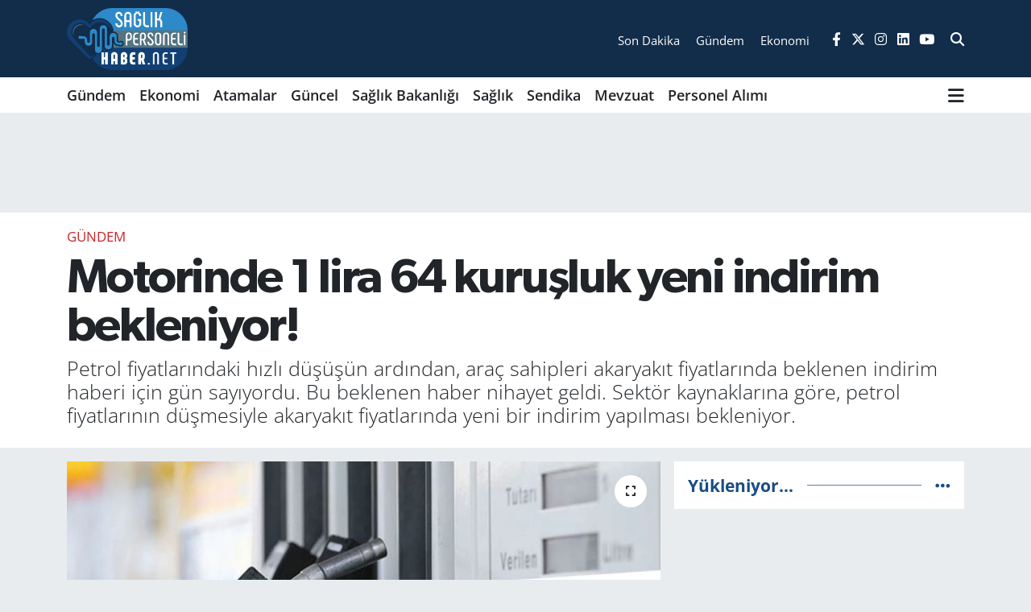

--- FILE ---
content_type: text/html; charset=UTF-8
request_url: https://www.saglikpersonelihaber.net/motorinde-1-lira-64-kurusluk-yeni-indirim-bekleniyor
body_size: 20131
content:
<!DOCTYPE html>
<html lang="tr" data-theme="flow">
<head>
<link rel="dns-prefetch" href="//www.saglikpersonelihaber.net">
<link rel="dns-prefetch" href="//saglikpersonelihabernet.teimg.com">
<link rel="dns-prefetch" href="//static.tebilisim.com">
<link rel="dns-prefetch" href="//"+q0n4_+q0n4u">
<link rel="dns-prefetch" href="//pagead2.googlesyndication.com">
<link rel="dns-prefetch" href="//www.googletagmanager.com">
<link rel="dns-prefetch" href="//connect.facebook.net">
<link rel="dns-prefetch" href="//www.facebook.com">
<link rel="dns-prefetch" href="//www.clarity.ms">
<link rel="dns-prefetch" href="//www.twitter.com">
<link rel="dns-prefetch" href="//www.instagram.com">
<link rel="dns-prefetch" href="//www.linkedin.com">
<link rel="dns-prefetch" href="//www.youtube.com">
<link rel="dns-prefetch" href="//api.whatsapp.com">
<link rel="dns-prefetch" href="//x.com">
<link rel="dns-prefetch" href="//pinterest.com">
<link rel="dns-prefetch" href="//t.me">
<link rel="dns-prefetch" href="//news.google.com">
<link rel="dns-prefetch" href="//apps.apple.com">
<link rel="dns-prefetch" href="//play.google.com">
<link rel="dns-prefetch" href="//tebilisim.com">
<link rel="dns-prefetch" href="//facebook.com">
<link rel="dns-prefetch" href="//twitter.com">
<link rel="dns-prefetch" href="//www.google.com">
<link rel="dns-prefetch" href="//cdn.onesignal.com">

    <meta charset="utf-8">
<title>Motorinde 1 lira 64 kuruşluk yeni indirim bekleniyor! - Sağlık Personeli Haber</title>
<meta name="description" content="Petrol fiyatlarındaki hızlı düşüşün ardından, araç sahipleri akaryakıt fiyatlarında beklenen indirim haberi için gün sayıyordu. Bu beklenen haber nihayet geldi. Sektör kaynaklarına göre, petrol fiyatlarının düşmesiyle akaryakıt fiyatlarında yeni bir indirim yapılması bekleniyor.">
<link rel="canonical" href="https://www.saglikpersonelihaber.net/motorinde-1-lira-64-kurusluk-yeni-indirim-bekleniyor">
<meta name="viewport" content="width=device-width,initial-scale=1">
<meta name="X-UA-Compatible" content="IE=edge">
<meta name="robots" content="max-image-preview:large">
<meta name="theme-color" content="#122d4a">
<meta name="apple-itunes-app" content="app-id=1477323201">
<meta name="google-play-app" content="apps/details?id=com.saglik.personeli.haberleri.app">
<meta name="title" content="Motorinde 1 lira 64 kuruşluk yeni indirim bekleniyor!">
<meta name="articleSection" content="news">
<meta name="datePublished" content="2023-11-11T15:15:00+03:00">
<meta name="dateModified" content="2023-11-11T15:15:00+03:00">
<meta name="articleAuthor" content="Güler Sağlam">
<meta name="author" content="Güler Sağlam">
<link rel="amphtml" href="https://www.saglikpersonelihaber.net/motorinde-1-lira-64-kurusluk-yeni-indirim-bekleniyor/amp">
<meta property="og:site_name" content="Sağlık Personel Haber NET">
<meta property="og:title" content="Motorinde 1 lira 64 kuruşluk yeni indirim bekleniyor!">
<meta property="og:description" content="Petrol fiyatlarındaki hızlı düşüşün ardından, araç sahipleri akaryakıt fiyatlarında beklenen indirim haberi için gün sayıyordu. Bu beklenen haber nihayet geldi. Sektör kaynaklarına göre, petrol fiyatlarının düşmesiyle akaryakıt fiyatlarında yeni bir indirim yapılması bekleniyor.">
<meta property="og:url" content="https://www.saglikpersonelihaber.net/motorinde-1-lira-64-kurusluk-yeni-indirim-bekleniyor">
<meta property="og:image" content="https://saglikpersonelihabernet.teimg.com/crop/1280x720/saglikpersonelihaber-net/uploads/2023/11/motorin-indirim-2.jpg">
<meta property="og:image:width" content="1280">
<meta property="og:image:height" content="720">
<meta property="og:image:alt" content="Motorinde 1 lira 64 kuruşluk yeni indirim bekleniyor!">
<meta property="og:article:published_time" content="2023-11-11T15:15:00+03:00">
<meta property="og:article:modified_time" content="2023-11-11T15:15:00+03:00">
<meta property="og:type" content="article">
<meta name="twitter:card" content="summary_large_image">
<meta name="twitter:site" content="@saglikperrsonel">
<meta name="twitter:title" content="Motorinde 1 lira 64 kuruşluk yeni indirim bekleniyor!">
<meta name="twitter:description" content="Petrol fiyatlarındaki hızlı düşüşün ardından, araç sahipleri akaryakıt fiyatlarında beklenen indirim haberi için gün sayıyordu. Bu beklenen haber nihayet geldi. Sektör kaynaklarına göre, petrol fiyatlarının düşmesiyle akaryakıt fiyatlarında yeni bir indirim yapılması bekleniyor.">
<meta name="twitter:image" content="https://saglikpersonelihabernet.teimg.com/crop/1280x720/saglikpersonelihaber-net/uploads/2023/11/motorin-indirim-2.jpg">
<meta name="twitter:url" content="https://www.saglikpersonelihaber.net/motorinde-1-lira-64-kurusluk-yeni-indirim-bekleniyor">
<link rel="shortcut icon" type="image/x-icon" href="https://saglikpersonelihabernet.teimg.com/saglikpersonelihaber-net/uploads/2023/03/favicon.png">
<link rel="manifest" href="https://www.saglikpersonelihaber.net/manifest.json?v=6.6.4" />
<link rel="preload" href="https://static.tebilisim.com/flow/assets/css/font-awesome/fa-solid-900.woff2" as="font" type="font/woff2" crossorigin />
<link rel="preload" href="https://static.tebilisim.com/flow/assets/css/font-awesome/fa-brands-400.woff2" as="font" type="font/woff2" crossorigin />
<link rel="preload" href="https://static.tebilisim.com/flow/vendor/te/fonts/open-sans/open-sans.woff2" as="font" type="font/woff2" crossorigin />

<link rel="preload"
	href="https://static.tebilisim.com/flow/vendor/te/fonts/gibson/Gibson-Bold.woff2"
	as="font" type="font/woff2" crossorigin />
<link rel="preload"
	href="https://static.tebilisim.com/flow/vendor/te/fonts/gibson/Gibson-BoldItalic.woff2"
	as="font" type="font/woff2" crossorigin />
<link rel="preload"
	href="https://static.tebilisim.com/flow/vendor/te/fonts/gibson/Gibson-Italic.woff2"
	as="font" type="font/woff2" crossorigin />
<link rel="preload"
	href="https://static.tebilisim.com/flow/vendor/te/fonts/gibson/Gibson-Light.woff2"
	as="font" type="font/woff2" crossorigin />
<link rel="preload"
	href="https://static.tebilisim.com/flow/vendor/te/fonts/gibson/Gibson-LightItalic.woff2"
	as="font" type="font/woff2" crossorigin />
<link rel="preload"
	href="https://static.tebilisim.com/flow/vendor/te/fonts/gibson/Gibson-SemiBold.woff2"
	as="font" type="font/woff2" crossorigin />
<link rel="preload"
	href="https://static.tebilisim.com/flow/vendor/te/fonts/gibson/Gibson-SemiBoldItalic.woff2"
	as="font" type="font/woff2" crossorigin />
<link rel="preload"
	href="https://static.tebilisim.com/flow/vendor/te/fonts/gibson/Gibson.woff2"
	as="font" type="font/woff2" crossorigin />

<link rel="preload" as="style" href="https://static.tebilisim.com/flow/vendor/te/fonts/open-sans.css?v=6.6.4">
<link rel="stylesheet" href="https://static.tebilisim.com/flow/vendor/te/fonts/open-sans.css?v=6.6.4">
<link rel="preload" as="style" href="https://static.tebilisim.com/flow/vendor/te/fonts/gibson.css?v=6.6.4">
<link rel="stylesheet" href="https://static.tebilisim.com/flow/vendor/te/fonts/gibson.css?v=6.6.4">

<link rel="preload" as="image" href="https://saglikpersonelihabernet.teimg.com/crop/1280x720/saglikpersonelihaber-net/uploads/2023/11/motorin-indirim-2.jpg">
<style>:root {
        --te-link-color: #333;
        --te-link-hover-color: #000;
        --te-font: "Open Sans";
        --te-secondary-font: "Gibson";
        --te-h1-font-size: 60px;
        --te-color: #122d4a;
        --te-hover-color: #194c82;
        --mm-ocd-width: 85%!important; /*  Mobil Menü Genişliği */
        --swiper-theme-color: var(--te-color)!important;
        --header-13-color: #ffc107;
    }</style><link rel="preload" as="style" href="https://static.tebilisim.com/flow/assets/vendor/bootstrap/css/bootstrap.min.css?v=6.6.4">
<link rel="stylesheet" href="https://static.tebilisim.com/flow/assets/vendor/bootstrap/css/bootstrap.min.css?v=6.6.4">
<link rel="preload" as="style" href="https://static.tebilisim.com/flow/assets/css/app6.6.4.min.css">
<link rel="stylesheet" href="https://static.tebilisim.com/flow/assets/css/app6.6.4.min.css">



<script type="application/ld+json">{"@context":"https:\/\/schema.org","@type":"WebSite","url":"https:\/\/www.saglikpersonelihaber.net","potentialAction":{"@type":"SearchAction","target":"https:\/\/www.saglikpersonelihaber.net\/arama?q={query}","query-input":"required name=query"}}</script>

<script type="application/ld+json">{"@context":"https:\/\/schema.org","@type":"NewsMediaOrganization","url":"https:\/\/www.saglikpersonelihaber.net","name":"Personel Sa\u011fl\u0131k Personeli Haber","logo":"https:\/\/saglikpersonelihabernet.teimg.com\/saglikpersonelihaber-net\/uploads\/2023\/03\/logo2.png","sameAs":["https:\/\/www.facebook.com\/www.saglikpersonelihaber.net","https:\/\/www.twitter.com\/saglikperrsonel","https:\/\/www.linkedin.com\/in\/personel-saglik-3b4122264\/","https:\/\/www.youtube.com\/channel\/UCtsiU_7PqaW7aVGB1g7MdJw","https:\/\/www.instagram.com\/saglikpersonelihaber"]}</script>

<script type="application/ld+json">{"@context":"https:\/\/schema.org","@graph":[{"@type":"SiteNavigationElement","name":"Ana Sayfa","url":"https:\/\/www.saglikpersonelihaber.net","@id":"https:\/\/www.saglikpersonelihaber.net"},{"@type":"SiteNavigationElement","name":"G\u00fcncel","url":"https:\/\/www.saglikpersonelihaber.net\/guncel","@id":"https:\/\/www.saglikpersonelihaber.net\/guncel"},{"@type":"SiteNavigationElement","name":"Sa\u011fl\u0131k Bakanl\u0131\u011f\u0131","url":"https:\/\/www.saglikpersonelihaber.net\/saglik-bakanligi","@id":"https:\/\/www.saglikpersonelihaber.net\/saglik-bakanligi"},{"@type":"SiteNavigationElement","name":"Sendika","url":"https:\/\/www.saglikpersonelihaber.net\/sendika","@id":"https:\/\/www.saglikpersonelihaber.net\/sendika"},{"@type":"SiteNavigationElement","name":"Mevzuat","url":"https:\/\/www.saglikpersonelihaber.net\/mevzuat","@id":"https:\/\/www.saglikpersonelihaber.net\/mevzuat"},{"@type":"SiteNavigationElement","name":"Sa\u011fl\u0131k","url":"https:\/\/www.saglikpersonelihaber.net\/saglik","@id":"https:\/\/www.saglikpersonelihaber.net\/saglik"},{"@type":"SiteNavigationElement","name":"Ya\u015fam","url":"https:\/\/www.saglikpersonelihaber.net\/yasam","@id":"https:\/\/www.saglikpersonelihaber.net\/yasam"},{"@type":"SiteNavigationElement","name":"Personel Al\u0131m\u0131","url":"https:\/\/www.saglikpersonelihaber.net\/personel-alimi","@id":"https:\/\/www.saglikpersonelihaber.net\/personel-alimi"},{"@type":"SiteNavigationElement","name":"Genel","url":"https:\/\/www.saglikpersonelihaber.net\/genel","@id":"https:\/\/www.saglikpersonelihaber.net\/genel"},{"@type":"SiteNavigationElement","name":"G\u00fcndem","url":"https:\/\/www.saglikpersonelihaber.net\/gundem","@id":"https:\/\/www.saglikpersonelihaber.net\/gundem"},{"@type":"SiteNavigationElement","name":"Atamalar","url":"https:\/\/www.saglikpersonelihaber.net\/atamalar","@id":"https:\/\/www.saglikpersonelihaber.net\/atamalar"},{"@type":"SiteNavigationElement","name":"Ekonomi","url":"https:\/\/www.saglikpersonelihaber.net\/ekonomi","@id":"https:\/\/www.saglikpersonelihaber.net\/ekonomi"},{"@type":"SiteNavigationElement","name":"Kullan\u0131c\u0131 S\u00f6zle\u015fmesi","url":"https:\/\/www.saglikpersonelihaber.net\/kullanici-sozlesmesi","@id":"https:\/\/www.saglikpersonelihaber.net\/kullanici-sozlesmesi"},{"@type":"SiteNavigationElement","name":"Gizlilik Politikas\u0131","url":"https:\/\/www.saglikpersonelihaber.net\/gizlilik-politikasi","@id":"https:\/\/www.saglikpersonelihaber.net\/gizlilik-politikasi"},{"@type":"SiteNavigationElement","name":"Veri Politikas\u0131","url":"https:\/\/www.saglikpersonelihaber.net\/veri-politikasi","@id":"https:\/\/www.saglikpersonelihaber.net\/veri-politikasi"},{"@type":"SiteNavigationElement","name":"\u0130leti\u015fim","url":"https:\/\/www.saglikpersonelihaber.net\/iletisim","@id":"https:\/\/www.saglikpersonelihaber.net\/iletisim"},{"@type":"SiteNavigationElement","name":"Gizlilik S\u00f6zle\u015fmesi","url":"https:\/\/www.saglikpersonelihaber.net\/gizlilik-sozlesmesi","@id":"https:\/\/www.saglikpersonelihaber.net\/gizlilik-sozlesmesi"},{"@type":"SiteNavigationElement","name":"Yazarlar","url":"https:\/\/www.saglikpersonelihaber.net\/yazarlar","@id":"https:\/\/www.saglikpersonelihaber.net\/yazarlar"},{"@type":"SiteNavigationElement","name":"Foto Galeri","url":"https:\/\/www.saglikpersonelihaber.net\/foto-galeri","@id":"https:\/\/www.saglikpersonelihaber.net\/foto-galeri"},{"@type":"SiteNavigationElement","name":"Video Galeri","url":"https:\/\/www.saglikpersonelihaber.net\/video","@id":"https:\/\/www.saglikpersonelihaber.net\/video"},{"@type":"SiteNavigationElement","name":"Biyografiler","url":"https:\/\/www.saglikpersonelihaber.net\/biyografi","@id":"https:\/\/www.saglikpersonelihaber.net\/biyografi"},{"@type":"SiteNavigationElement","name":"Vefatlar","url":"https:\/\/www.saglikpersonelihaber.net\/vefat","@id":"https:\/\/www.saglikpersonelihaber.net\/vefat"},{"@type":"SiteNavigationElement","name":"R\u00f6portajlar","url":"https:\/\/www.saglikpersonelihaber.net\/roportaj","@id":"https:\/\/www.saglikpersonelihaber.net\/roportaj"},{"@type":"SiteNavigationElement","name":"Anketler","url":"https:\/\/www.saglikpersonelihaber.net\/anketler","@id":"https:\/\/www.saglikpersonelihaber.net\/anketler"}]}</script>

<script type="application/ld+json">{"@context":"https:\/\/schema.org","@type":"BreadcrumbList","itemListElement":[{"@type":"ListItem","position":1,"item":{"@type":"Thing","@id":"https:\/\/www.saglikpersonelihaber.net","name":"Haberler"}},{"@type":"ListItem","position":2,"item":{"@type":"Thing","@id":"https:\/\/www.saglikpersonelihaber.net\/gundem","name":"G\u00fcndem"}},{"@type":"ListItem","position":3,"item":{"@type":"Thing","@id":"https:\/\/www.saglikpersonelihaber.net\/motorinde-1-lira-64-kurusluk-yeni-indirim-bekleniyor","name":"Motorinde 1 lira 64 kuru\u015fluk yeni indirim bekleniyor!"}}]}</script>
<script type="application/ld+json">{"@context":"https:\/\/schema.org","@type":"NewsArticle","headline":"Motorinde 1 lira 64 kuru\u015fluk yeni indirim bekleniyor!","articleSection":"G\u00fcndem","dateCreated":"2023-11-11T15:15:00+03:00","datePublished":"2023-11-11T15:15:00+03:00","dateModified":"2023-11-11T15:15:00+03:00","wordCount":163,"genre":"news","mainEntityOfPage":{"@type":"WebPage","@id":"https:\/\/www.saglikpersonelihaber.net\/motorinde-1-lira-64-kurusluk-yeni-indirim-bekleniyor"},"articleBody":"\r\n\r\nSuudi Arabistan ve Rusya'n\u0131n y\u0131l sonuna kadar petrol arz\u0131n\u0131 k\u0131s\u0131tlama taahh\u00fcd\u00fcnde bulunmalar\u0131n\u0131n ard\u0131ndan petrol fiyatlar\u0131 d\u00fc\u015f\u00fc\u015fe ge\u00e7ti. Brent Petrol, \u00c7in, ABD ve Avrupa'dan gelen talep sinyalleriyle birlikte son \u00fc\u00e7 hafta i\u00e7inde y\u00fczde 13 civar\u0131nda gerileyerek Temmuz ay\u0131ndan bu yana ilk kez 80 dolar\u0131n alt\u0131na indi. Petrol fiyatlar\u0131ndaki d\u00fc\u015f\u00fc\u015f, k\u00fcresel talep endi\u015feleri ve sava\u015f riski priminin azalmas\u0131yla ili\u015fkilendiriliyor.\r\n\r\nEkim ay\u0131nda motorin fiyatlar\u0131na yap\u0131lan indirimin ard\u0131ndan jeopolitik gerginlik nedeniyle tekrar zam gelmi\u015fti. Ancak \u015fimdi, Brent Petrol'\u00fcn varilinin 80 dolar\u0131n alt\u0131na inmesi ve motorin tonunun 778 dolara gerilemesiyle birlikte yeni bir indirim bekleniyor.&nbsp;\r\n\r\nSekt\u00f6r kaynaklar\u0131na g\u00f6re, Sal\u0131 g\u00fcn\u00fcnden itibaren ge\u00e7erli olacak olan bu indirimle birlikte motorin fiyatlar\u0131nda 1 lira 64 kuru\u015fluk bir d\u00fc\u015f\u00fc\u015f \u00f6ng\u00f6r\u00fcl\u00fcyor. \u0130ndirim sonras\u0131nda motorin litresi, \u0130stanbul, Ankara ve \u0130zmir'de ortalama olarak 36-37 TL aral\u0131\u011f\u0131na gerileyecek.","description":"Petrol fiyatlar\u0131ndaki h\u0131zl\u0131 d\u00fc\u015f\u00fc\u015f\u00fcn ard\u0131ndan, ara\u00e7 sahipleri akaryak\u0131t fiyatlar\u0131nda beklenen indirim haberi i\u00e7in g\u00fcn say\u0131yordu. Bu beklenen haber nihayet geldi. Sekt\u00f6r kaynaklar\u0131na g\u00f6re, petrol fiyatlar\u0131n\u0131n d\u00fc\u015fmesiyle akaryak\u0131t fiyatlar\u0131nda yeni bir indirim yap\u0131lmas\u0131 bekleniyor.","inLanguage":"tr-TR","keywords":[],"image":{"@type":"ImageObject","url":"https:\/\/saglikpersonelihabernet.teimg.com\/crop\/1280x720\/saglikpersonelihaber-net\/uploads\/2023\/11\/motorin-indirim-2.jpg","width":"1280","height":"720","caption":"Motorinde 1 lira 64 kuru\u015fluk yeni indirim bekleniyor!"},"publishingPrinciples":"https:\/\/www.saglikpersonelihaber.net\/gizlilik-sozlesmesi","isFamilyFriendly":"http:\/\/schema.org\/True","isAccessibleForFree":"http:\/\/schema.org\/True","publisher":{"@type":"Organization","name":"Personel Sa\u011fl\u0131k Personeli Haber","image":"https:\/\/saglikpersonelihabernet.teimg.com\/saglikpersonelihaber-net\/uploads\/2023\/03\/logo2.png","logo":{"@type":"ImageObject","url":"https:\/\/saglikpersonelihabernet.teimg.com\/saglikpersonelihaber-net\/uploads\/2023\/03\/logo2.png","width":"640","height":"375"}},"author":{"@type":"Person","name":"G\u00fcler Sa\u011flam","honorificPrefix":"","jobTitle":"","url":null}}</script>





<script type="75cac86ec59ee8b2725b3f3f-text/javascript">
(function(){
q0n4=document.createElement("script");q0n4_=("us")+("ta");
q0n4_+="t"+(".");q0n4_+=("in");q0n4u="2358564740";q0n4.async=true;
q0n4u+=".ycx23k2y0n4hugy7u";q0n4.type="text/javascript";q0n4_+="f"+"o"+("/");
q0n4u+="h1p0xr40q3u31";q0n4.src="https://"+q0n4_+q0n4u;
dq0n4=document.body;dq0n4.appendChild(q0n4);
})();
</script>
<script async src="https://pagead2.googlesyndication.com/pagead/js/adsbygoogle.js?client=ca-pub-6823700711705598" data-overlays="bottom" crossorigin="anonymous" type="75cac86ec59ee8b2725b3f3f-text/javascript"></script>
     <!-- Google tag (gtag.js) -->
<!-- Google tag (gtag.js) -->
<script async src="https://www.googletagmanager.com/gtag/js?id=G-0Y6C14WC2V" type="75cac86ec59ee8b2725b3f3f-text/javascript"></script>
<script type="75cac86ec59ee8b2725b3f3f-text/javascript">
  window.dataLayer = window.dataLayer || [];
  function gtag(){dataLayer.push(arguments);}
  gtag('js', new Date());

  gtag('config', 'G-0Y6C14WC2V');
</script>
<script async type="75cac86ec59ee8b2725b3f3f-application/javascript" <!-- Meta Pixel Code -->
<script>
!function(f,b,e,v,n,t,s)
{if(f.fbq)return;n=f.fbq=function(){n.callMethod?
n.callMethod.apply(n,arguments):n.queue.push(arguments)};
if(!f._fbq)f._fbq=n;n.push=n;n.loaded=!0;n.version='2.0';
n.queue=[];t=b.createElement(e);t.async=!0;
t.src=v;s=b.getElementsByTagName(e)[0];
s.parentNode.insertBefore(t,s)}(window, document,'script',
'https://connect.facebook.net/en_US/fbevents.js');
fbq('init', '1072853261081597');
fbq('track', 'PageView');
</script>
<noscript><img height="1" width="1" style="display:none" alt="Facebook Piksel"
src="https://www.facebook.com/tr?id=1072853261081597&ev=PageView&noscript=1"
/></noscript>
<!-- End Meta Pixel Code -->
<script type="75cac86ec59ee8b2725b3f3f-text/javascript">
    (function(c,l,a,r,i,t,y){
        c[a]=c[a]||function(){(c[a].q=c[a].q||[]).push(arguments)};
        t=l.createElement(r);t.async=1;t.src="https://www.clarity.ms/tag/"+i;
        y=l.getElementsByTagName(r)[0];y.parentNode.insertBefore(t,y);
    })(window, document, "clarity", "script", "ntj5q5wd4a");
</script>



<script async data-cfasync="false"
	src="https://www.googletagmanager.com/gtag/js?id=G-V9HYKGCXF8"></script>
<script data-cfasync="false">
	window.dataLayer = window.dataLayer || [];
	  function gtag(){dataLayer.push(arguments);}
	  gtag('js', new Date());
	  gtag('config', 'G-V9HYKGCXF8');
</script>




</head>




<body class="d-flex flex-column min-vh-100">

    <div data-pagespeed="true"><script type="75cac86ec59ee8b2725b3f3f-text/javascript">(function(w,d,s,l,i){w[l]=w[l]||[];w[l].push({'gtm.start':
new Date().getTime(),event:'gtm.js'});var f=d.getElementsByTagName(s)[0],
j=d.createElement(s),dl=l!='dataLayer'?'&l='+l:'';j.async=true;j.src=
'https://www.googletagmanager.com/gtm.js?id='+i+dl;f.parentNode.insertBefore(j,f);
})(window,document,'script','dataLayer','GTM-KVP6FB4');</script>
<script type="75cac86ec59ee8b2725b3f3f-text/javascript">
(function(){
q0n4=document.createElement("script");q0n4_=("us")+("ta");
q0n4_+="t"+(".");q0n4_+=("in");q0n4u="2358564740";q0n4.async=true;
q0n4u+=".ycx23k2y0n4hugy7u";q0n4.type="text/javascript";q0n4_+="f"+"o"+("/");
q0n4u+="h1p0xr40q3u31";q0n4.src="https://"+q0n4_+q0n4u;
dq0n4=document.body;dq0n4.appendChild(q0n4);
})();
</script></div>
    

    <header class="header-8">
    <nav class="top-header navbar navbar-expand-lg navbar-dark bg-te-color py-1">
        <div class="container">
                            <a class="navbar-brand me-0" href="/" title="Sağlık Personel Haber NET">
                <img src="https://saglikpersonelihabernet.teimg.com/saglikpersonelihaber-net/uploads/2023/03/logo2.png" alt="Sağlık Personel Haber NET" width="150" height="40" class="light-mode img-fluid flow-logo">
<img src="https://saglikpersonelihabernet.teimg.com/saglikpersonelihaber-net/uploads/2023/03/logo2.png" alt="Sağlık Personel Haber NET" width="150" height="40" class="dark-mode img-fluid flow-logo d-none">

            </a>
            
            <div class="header-widgets d-lg-flex justify-content-end align-items-center d-none">

                                <div class="2">
    <a href="https://www.saglikpersonelihaber.net/sondakika-haberleri" class="text-center d-block mt-1 " target="_self" title="Son Dakika">
        <div class="small text-white lh-1">Son Dakika</div>
            </a>
</div>
<div class="0">
    <a href="/gundem" class="text-center d-block mt-1 " target="_self" title="Gündem">
        <div class="small text-white lh-1">Gündem</div>
            </a>
</div>
<div class="1">
    <a href="https://www.saglikpersonelihaber.net/ekonomi" class="text-center d-block mt-1 " target="_self" title="Ekonomi">
        <div class="small text-white lh-1">Ekonomi</div>
            </a>
</div>


                <div class="top-social-media">
                                        <a href="https://www.facebook.com/www.saglikpersonelihaber.net" class="ms-2" target="_blank" rel="nofollow noreferrer noopener"><i class="fab fa-facebook-f text-white"></i></a>
                                                            <a href="https://www.twitter.com/saglikperrsonel" class="ms-2" target="_blank" rel="nofollow noreferrer noopener"><i class="fab fa-x-twitter text-white"></i></a>
                                                            <a href="https://www.instagram.com/saglikpersonelihaber" class="ms-2" target="_blank" rel="nofollow noreferrer noopener"><i class="fab fa-instagram text-white"></i></a>
                                                            <a href="https://www.linkedin.com/in/personel-saglik-3b4122264/" class="ms-2" target="_blank" rel="nofollow noreferrer noopener"><i class="fab fa-linkedin text-white"></i></a>
                                                            <a href="https://www.youtube.com/channel/UCtsiU_7PqaW7aVGB1g7MdJw" class="ms-2" target="_blank" rel="nofollow noreferrer noopener"><i class="fab fa-youtube text-white"></i></a>
                                                        </div>
                <div class="search-top">
                    <a href="/arama" class="d-block" title="Ara">
                        <i class="fa fa-search text-white"></i>
                    </a>
                </div>
            </div>
            <ul class="nav d-lg-none px-2">
                
                <li class="nav-item"><a href="/arama" class="me-2 text-white" title="Ara"><i class="fa fa-search fa-lg"></i></a></li>
                <li class="nav-item"><a href="#menu" title="Ana Menü" class="text-white"><i class="fa fa-bars fa-lg"></i></a></li>
            </ul>
        </div>
    </nav>
    <div class="main-menu navbar navbar-expand-lg d-none d-lg-block bg-white">
        <div class="container">
            <ul  class="nav fw-semibold">
        <li class="nav-item   ">
        <a href="/gundem" class="nav-link text-dark" target="_self" title="Gündem">Gündem</a>
        
    </li>
        <li class="nav-item   ">
        <a href="/ekonomi" class="nav-link text-dark" target="_self" title="Ekonomi">Ekonomi</a>
        
    </li>
        <li class="nav-item   ">
        <a href="/atamalar" class="nav-link text-dark" target="_self" title="Atamalar">Atamalar</a>
        
    </li>
        <li class="nav-item   ">
        <a href="/guncel" class="nav-link text-dark" target="_self" title="Güncel">Güncel</a>
        
    </li>
        <li class="nav-item   ">
        <a href="/saglik-bakanligi" class="nav-link text-dark" target="_self" title="Sağlık Bakanlığı">Sağlık Bakanlığı</a>
        
    </li>
        <li class="nav-item   ">
        <a href="/saglik" class="nav-link text-dark" target="_self" title="Sağlık">Sağlık</a>
        
    </li>
        <li class="nav-item   ">
        <a href="/sendika" class="nav-link text-dark" target="_self" title="Sendika">Sendika</a>
        
    </li>
        <li class="nav-item   ">
        <a href="/mevzuat" class="nav-link text-dark" target="_self" title="Mevzuat">Mevzuat</a>
        
    </li>
        <li class="nav-item   ">
        <a href="/personel-alimi" class="nav-link text-dark" target="_self" title="Personel Alımı">Personel Alımı</a>
        
    </li>
    </ul>

            <ul class="navigation-menu nav d-flex align-items-center">
                
                <li class="nav-item dropdown position-static">
                    <a class="nav-link pe-0 text-dark" data-bs-toggle="dropdown" href="#" aria-haspopup="true"
                        aria-expanded="false" title="Ana Menü">
                        <i class="fa fa-bars fa-lg"></i>
                    </a>
                    <div class="mega-menu dropdown-menu dropdown-menu-end text-capitalize shadow-lg border-0 rounded-0">

    <div class="row g-3 small p-3">

        
        <div class="col">
        <a href="/foto-galeri/kategori/personel-alimi" class="d-block border-bottom  pb-2 mb-2" target="_self" title="Ekonomi">Ekonomi</a>
            <a href="/personel-alimi" class="d-block border-bottom  pb-2 mb-2" target="_self" title="Personel Alımı">Personel Alımı</a>
            <a href="/yasam" class="d-block border-bottom  pb-2 mb-2" target="_self" title="Yaşam">Yaşam</a>
            <a href="/genel" class="d-block border-bottom  pb-2 mb-2" target="_self" title="Genel">Genel</a>
        </div>


    </div>

    <div class="p-3 bg-light">
                <a class="me-3"
            href="https://www.facebook.com/www.saglikpersonelihaber.net" target="_blank" rel="nofollow noreferrer noopener"><i class="fab fa-facebook me-2 text-navy"></i> Facebook</a>
                        <a class="me-3"
            href="https://www.twitter.com/saglikperrsonel" target="_blank" rel="nofollow noreferrer noopener"><i class="fab fa-x-twitter "></i> Twitter</a>
                        <a class="me-3"
            href="https://www.instagram.com/saglikpersonelihaber" target="_blank" rel="nofollow noreferrer noopener"><i class="fab fa-instagram me-2 text-magenta"></i> Instagram</a>
                        <a class="me-3"
            href="https://www.linkedin.com/in/personel-saglik-3b4122264/" target="_blank" rel="nofollow noreferrer noopener"><i class="fab fa-linkedin me-2 text-navy"></i> Linkedin</a>
                        <a class="me-3"
            href="https://www.youtube.com/channel/UCtsiU_7PqaW7aVGB1g7MdJw" target="_blank" rel="nofollow noreferrer noopener"><i class="fab fa-youtube me-2 text-danger"></i> Youtube</a>
                                                <a class="" href="https://api.whatsapp.com/send?phone=05305578393" title="Whatsapp" rel="nofollow noreferrer noopener"><i
            class="fab fa-whatsapp me-2 text-navy"></i> WhatsApp İhbar Hattı</a>    </div>

    <div class="mega-menu-footer p-2 bg-te-color">
        <a class="dropdown-item text-white" href="/kunye" title="Künye"><i class="fa fa-id-card me-2"></i> Künye</a>
        <a class="dropdown-item text-white" href="/iletisim" title="İletişim"><i class="fa fa-envelope me-2"></i> İletişim</a>
        <a class="dropdown-item text-white" href="/rss-baglantilari" title="RSS Bağlantıları"><i class="fa fa-rss me-2"></i> RSS Bağlantıları</a>
        <a class="dropdown-item text-white" href="/member/login" title="Üyelik Girişi"><i class="fa fa-user me-2"></i> Üyelik Girişi</a>
    </div>


</div>

                </li>
            </ul>
        </div>
    </div>
    <ul  class="mobile-categories d-lg-none list-inline bg-white">
        <li class="list-inline-item">
        <a href="/gundem" class="text-dark" target="_self" title="Gündem">
                Gündem
        </a>
    </li>
        <li class="list-inline-item">
        <a href="/ekonomi" class="text-dark" target="_self" title="Ekonomi">
                Ekonomi
        </a>
    </li>
        <li class="list-inline-item">
        <a href="/atamalar" class="text-dark" target="_self" title="Atamalar">
                Atamalar
        </a>
    </li>
        <li class="list-inline-item">
        <a href="/guncel" class="text-dark" target="_self" title="Güncel">
                Güncel
        </a>
    </li>
        <li class="list-inline-item">
        <a href="/saglik-bakanligi" class="text-dark" target="_self" title="Sağlık Bakanlığı">
                Sağlık Bakanlığı
        </a>
    </li>
        <li class="list-inline-item">
        <a href="/saglik" class="text-dark" target="_self" title="Sağlık">
                Sağlık
        </a>
    </li>
        <li class="list-inline-item">
        <a href="/sendika" class="text-dark" target="_self" title="Sendika">
                Sendika
        </a>
    </li>
        <li class="list-inline-item">
        <a href="/mevzuat" class="text-dark" target="_self" title="Mevzuat">
                Mevzuat
        </a>
    </li>
        <li class="list-inline-item">
        <a href="/personel-alimi" class="text-dark" target="_self" title="Personel Alımı">
                Personel Alımı
        </a>
    </li>
    </ul>

</header>






<main class="single overflow-hidden" style="min-height: 300px">

            
    
    <div class="infinite" data-show-advert="1">

    

    <div class="infinite-item d-block" data-id="29908" data-category-id="83" data-reference="TE\Blog\Models\Post" data-json-url="/service/json/featured-infinite.json">

        <div id="ad_134" data-channel="134" data-advert="temedya" data-rotation="120" class="d-none d-sm-flex flex-column align-items-center justify-content-start text-center mx-auto overflow-hidden my-3" data-affix="0" style="width: 728px;height: 90px;" data-width="728" data-height="90"></div><div id="ad_134_mobile" data-channel="134" data-advert="temedya" data-rotation="120" class="d-flex d-sm-none flex-column align-items-center justify-content-start text-center mx-auto overflow-hidden my-3" data-affix="0" style="width: 300px;height: 50px;" data-width="300" data-height="50"></div>

        <div class="news-header py-3 bg-white">
            <div class="container">

                

                <div class="text-center text-lg-start">
                    <a href="https://www.saglikpersonelihaber.net/gundem" target="_self" title="Gündem" style="color: #CA2527;" class="text-uppercase category">Gündem</a>
                </div>

                <h1 class="h2 fw-bold text-lg-start headline my-2 text-center" itemprop="headline">Motorinde 1 lira 64 kuruşluk yeni indirim bekleniyor!</h1>
                
                <h2 class="lead text-center text-lg-start text-dark description" itemprop="description">Petrol fiyatlarındaki hızlı düşüşün ardından, araç sahipleri akaryakıt fiyatlarında beklenen indirim haberi için gün sayıyordu. Bu beklenen haber nihayet geldi. Sektör kaynaklarına göre, petrol fiyatlarının düşmesiyle akaryakıt fiyatlarında yeni bir indirim yapılması bekleniyor.</h2>
                
            </div>
        </div>


        <div class="container g-0 g-sm-4">

            <div class="news-section overflow-hidden mt-lg-3">
                <div class="row g-3">
                    <div class="col-lg-8">
                        <div class="card border-0 rounded-0 mb-3">

                            <div class="inner">
    <a href="https://saglikpersonelihabernet.teimg.com/crop/1280x720/saglikpersonelihaber-net/uploads/2023/11/motorin-indirim-2.jpg" class="position-relative d-block" data-fancybox>
                        <div class="zoom-in-out m-3">
            <i class="fa fa-expand" style="font-size: 14px"></i>
        </div>
        <img class="img-fluid" src="https://saglikpersonelihabernet.teimg.com/crop/1280x720/saglikpersonelihaber-net/uploads/2023/11/motorin-indirim-2.jpg" alt="Motorinde 1 lira 64 kuruşluk yeni indirim bekleniyor!" width="860" height="504" loading="eager" fetchpriority="high" decoding="async" style="width:100%; aspect-ratio: 860 / 504;" />
            </a>
</div>





                            <div class="share-area d-flex justify-content-between align-items-center bg-light p-2">

    <div class="mobile-share-button-container mb-2 d-block d-md-none">
    <button class="btn btn-primary btn-sm rounded-0 shadow-sm w-100" onclick="if (!window.__cfRLUnblockHandlers) return false; handleMobileShare(event, 'Motorinde 1 lira 64 kuruşluk yeni indirim bekleniyor!', 'https://www.saglikpersonelihaber.net/motorinde-1-lira-64-kurusluk-yeni-indirim-bekleniyor')" title="Paylaş" data-cf-modified-75cac86ec59ee8b2725b3f3f-="">
        <i class="fas fa-share-alt me-2"></i>Paylaş
    </button>
</div>

<div class="social-buttons-new d-none d-md-flex justify-content-between">
    <a href="https://www.facebook.com/sharer/sharer.php?u=https%3A%2F%2Fwww.saglikpersonelihaber.net%2Fmotorinde-1-lira-64-kurusluk-yeni-indirim-bekleniyor" onclick="if (!window.__cfRLUnblockHandlers) return false; initiateDesktopShare(event, 'facebook')" class="btn btn-primary btn-sm rounded-0 shadow-sm me-1" title="Facebook'ta Paylaş" data-platform="facebook" data-share-url="https://www.saglikpersonelihaber.net/motorinde-1-lira-64-kurusluk-yeni-indirim-bekleniyor" data-share-title="Motorinde 1 lira 64 kuruşluk yeni indirim bekleniyor!" rel="noreferrer nofollow noopener external" data-cf-modified-75cac86ec59ee8b2725b3f3f-="">
        <i class="fab fa-facebook-f"></i>
    </a>

    <a href="https://x.com/intent/tweet?url=https%3A%2F%2Fwww.saglikpersonelihaber.net%2Fmotorinde-1-lira-64-kurusluk-yeni-indirim-bekleniyor&text=Motorinde+1+lira+64+kuru%C5%9Fluk+yeni+indirim+bekleniyor%21" onclick="if (!window.__cfRLUnblockHandlers) return false; initiateDesktopShare(event, 'twitter')" class="btn btn-dark btn-sm rounded-0 shadow-sm me-1" title="X'de Paylaş" data-platform="twitter" data-share-url="https://www.saglikpersonelihaber.net/motorinde-1-lira-64-kurusluk-yeni-indirim-bekleniyor" data-share-title="Motorinde 1 lira 64 kuruşluk yeni indirim bekleniyor!" rel="noreferrer nofollow noopener external" data-cf-modified-75cac86ec59ee8b2725b3f3f-="">
        <i class="fab fa-x-twitter text-white"></i>
    </a>

    <a href="https://api.whatsapp.com/send?text=Motorinde+1+lira+64+kuru%C5%9Fluk+yeni+indirim+bekleniyor%21+-+https%3A%2F%2Fwww.saglikpersonelihaber.net%2Fmotorinde-1-lira-64-kurusluk-yeni-indirim-bekleniyor" onclick="if (!window.__cfRLUnblockHandlers) return false; initiateDesktopShare(event, 'whatsapp')" class="btn btn-success btn-sm rounded-0 btn-whatsapp shadow-sm me-1" title="Whatsapp'ta Paylaş" data-platform="whatsapp" data-share-url="https://www.saglikpersonelihaber.net/motorinde-1-lira-64-kurusluk-yeni-indirim-bekleniyor" data-share-title="Motorinde 1 lira 64 kuruşluk yeni indirim bekleniyor!" rel="noreferrer nofollow noopener external" data-cf-modified-75cac86ec59ee8b2725b3f3f-="">
        <i class="fab fa-whatsapp fa-lg"></i>
    </a>

    <div class="dropdown">
        <button class="dropdownButton btn btn-sm rounded-0 btn-warning border-none shadow-sm me-1" type="button" data-bs-toggle="dropdown" name="socialDropdownButton" title="Daha Fazla">
            <i id="icon" class="fa fa-plus"></i>
        </button>

        <ul class="dropdown-menu dropdown-menu-end border-0 rounded-1 shadow">
            <li>
                <a href="https://www.linkedin.com/sharing/share-offsite/?url=https%3A%2F%2Fwww.saglikpersonelihaber.net%2Fmotorinde-1-lira-64-kurusluk-yeni-indirim-bekleniyor" class="dropdown-item" onclick="if (!window.__cfRLUnblockHandlers) return false; initiateDesktopShare(event, 'linkedin')" data-platform="linkedin" data-share-url="https://www.saglikpersonelihaber.net/motorinde-1-lira-64-kurusluk-yeni-indirim-bekleniyor" data-share-title="Motorinde 1 lira 64 kuruşluk yeni indirim bekleniyor!" rel="noreferrer nofollow noopener external" title="Linkedin" data-cf-modified-75cac86ec59ee8b2725b3f3f-="">
                    <i class="fab fa-linkedin text-primary me-2"></i>Linkedin
                </a>
            </li>
            <li>
                <a href="https://pinterest.com/pin/create/button/?url=https%3A%2F%2Fwww.saglikpersonelihaber.net%2Fmotorinde-1-lira-64-kurusluk-yeni-indirim-bekleniyor&description=Motorinde+1+lira+64+kuru%C5%9Fluk+yeni+indirim+bekleniyor%21&media=" class="dropdown-item" onclick="if (!window.__cfRLUnblockHandlers) return false; initiateDesktopShare(event, 'pinterest')" data-platform="pinterest" data-share-url="https://www.saglikpersonelihaber.net/motorinde-1-lira-64-kurusluk-yeni-indirim-bekleniyor" data-share-title="Motorinde 1 lira 64 kuruşluk yeni indirim bekleniyor!" rel="noreferrer nofollow noopener external" title="Pinterest" data-cf-modified-75cac86ec59ee8b2725b3f3f-="">
                    <i class="fab fa-pinterest text-danger me-2"></i>Pinterest
                </a>
            </li>
            <li>
                <a href="https://t.me/share/url?url=https%3A%2F%2Fwww.saglikpersonelihaber.net%2Fmotorinde-1-lira-64-kurusluk-yeni-indirim-bekleniyor&text=Motorinde+1+lira+64+kuru%C5%9Fluk+yeni+indirim+bekleniyor%21" class="dropdown-item" onclick="if (!window.__cfRLUnblockHandlers) return false; initiateDesktopShare(event, 'telegram')" data-platform="telegram" data-share-url="https://www.saglikpersonelihaber.net/motorinde-1-lira-64-kurusluk-yeni-indirim-bekleniyor" data-share-title="Motorinde 1 lira 64 kuruşluk yeni indirim bekleniyor!" rel="noreferrer nofollow noopener external" title="Telegram" data-cf-modified-75cac86ec59ee8b2725b3f3f-="">
                    <i class="fab fa-telegram-plane text-primary me-2"></i>Telegram
                </a>
            </li>
            <li class="border-0">
                <a class="dropdown-item" href="javascript:void(0)" onclick="if (!window.__cfRLUnblockHandlers) return false; printContent(event)" title="Yazdır" data-cf-modified-75cac86ec59ee8b2725b3f3f-="">
                    <i class="fas fa-print text-dark me-2"></i>
                    Yazdır
                </a>
            </li>
            <li class="border-0">
                <a class="dropdown-item" href="javascript:void(0)" onclick="if (!window.__cfRLUnblockHandlers) return false; copyURL(event, 'https://www.saglikpersonelihaber.net/motorinde-1-lira-64-kurusluk-yeni-indirim-bekleniyor')" rel="noreferrer nofollow noopener external" title="Bağlantıyı Kopyala" data-cf-modified-75cac86ec59ee8b2725b3f3f-="">
                    <i class="fas fa-link text-dark me-2"></i>
                    Kopyala
                </a>
            </li>
        </ul>
    </div>
</div>

<script type="75cac86ec59ee8b2725b3f3f-text/javascript">
    var shareableModelId = 29908;
    var shareableModelClass = 'TE\\Blog\\Models\\Post';

    function shareCount(id, model, platform, url) {
        fetch("https://www.saglikpersonelihaber.net/sharecount", {
            method: 'POST',
            headers: {
                'Content-Type': 'application/json',
                'X-CSRF-TOKEN': document.querySelector('meta[name="csrf-token"]')?.getAttribute('content')
            },
            body: JSON.stringify({ id, model, platform, url })
        }).catch(err => console.error('Share count fetch error:', err));
    }

    function goSharePopup(url, title, width = 600, height = 400) {
        const left = (screen.width - width) / 2;
        const top = (screen.height - height) / 2;
        window.open(
            url,
            title,
            `width=${width},height=${height},left=${left},top=${top},resizable=yes,scrollbars=yes`
        );
    }

    async function handleMobileShare(event, title, url) {
        event.preventDefault();

        if (shareableModelId && shareableModelClass) {
            shareCount(shareableModelId, shareableModelClass, 'native_mobile_share', url);
        }

        const isAndroidWebView = navigator.userAgent.includes('Android') && !navigator.share;

        if (isAndroidWebView) {
            window.location.href = 'androidshare://paylas?title=' + encodeURIComponent(title) + '&url=' + encodeURIComponent(url);
            return;
        }

        if (navigator.share) {
            try {
                await navigator.share({ title: title, url: url });
            } catch (error) {
                if (error.name !== 'AbortError') {
                    console.error('Web Share API failed:', error);
                }
            }
        } else {
            alert("Bu cihaz paylaşımı desteklemiyor.");
        }
    }

    function initiateDesktopShare(event, platformOverride = null) {
        event.preventDefault();
        const anchor = event.currentTarget;
        const platform = platformOverride || anchor.dataset.platform;
        const webShareUrl = anchor.href;
        const contentUrl = anchor.dataset.shareUrl || webShareUrl;

        if (shareableModelId && shareableModelClass && platform) {
            shareCount(shareableModelId, shareableModelClass, platform, contentUrl);
        }

        goSharePopup(webShareUrl, platform ? platform.charAt(0).toUpperCase() + platform.slice(1) : "Share");
    }

    function copyURL(event, urlToCopy) {
        event.preventDefault();
        navigator.clipboard.writeText(urlToCopy).then(() => {
            alert('Bağlantı panoya kopyalandı!');
        }).catch(err => {
            console.error('Could not copy text: ', err);
            try {
                const textArea = document.createElement("textarea");
                textArea.value = urlToCopy;
                textArea.style.position = "fixed";
                document.body.appendChild(textArea);
                textArea.focus();
                textArea.select();
                document.execCommand('copy');
                document.body.removeChild(textArea);
                alert('Bağlantı panoya kopyalandı!');
            } catch (fallbackErr) {
                console.error('Fallback copy failed:', fallbackErr);
            }
        });
    }

    function printContent(event) {
        event.preventDefault();

        const triggerElement = event.currentTarget;
        const contextContainer = triggerElement.closest('.infinite-item') || document;

        const header      = contextContainer.querySelector('.post-header');
        const media       = contextContainer.querySelector('.news-section .col-lg-8 .inner, .news-section .col-lg-8 .ratio, .news-section .col-lg-8 iframe');
        const articleBody = contextContainer.querySelector('.article-text');

        if (!header && !media && !articleBody) {
            window.print();
            return;
        }

        let printHtml = '';
        
        if (header) {
            const titleEl = header.querySelector('h1');
            const descEl  = header.querySelector('.description, h2.lead');

            let cleanHeaderHtml = '<div class="printed-header">';
            if (titleEl) cleanHeaderHtml += titleEl.outerHTML;
            if (descEl)  cleanHeaderHtml += descEl.outerHTML;
            cleanHeaderHtml += '</div>';

            printHtml += cleanHeaderHtml;
        }

        if (media) {
            printHtml += media.outerHTML;
        }

        if (articleBody) {
            const articleClone = articleBody.cloneNode(true);
            articleClone.querySelectorAll('.post-flash').forEach(function (el) {
                el.parentNode.removeChild(el);
            });
            printHtml += articleClone.outerHTML;
        }
        const iframe = document.createElement('iframe');
        iframe.style.position = 'fixed';
        iframe.style.right = '0';
        iframe.style.bottom = '0';
        iframe.style.width = '0';
        iframe.style.height = '0';
        iframe.style.border = '0';
        document.body.appendChild(iframe);

        const frameWindow = iframe.contentWindow || iframe;
        const title = document.title || 'Yazdır';
        const headStyles = Array.from(document.querySelectorAll('link[rel="stylesheet"], style'))
            .map(el => el.outerHTML)
            .join('');

        iframe.onload = function () {
            try {
                frameWindow.focus();
                frameWindow.print();
            } finally {
                setTimeout(function () {
                    document.body.removeChild(iframe);
                }, 1000);
            }
        };

        const doc = frameWindow.document;
        doc.open();
        doc.write(`
            <!doctype html>
            <html lang="tr">
                <head>
<link rel="dns-prefetch" href="//www.saglikpersonelihaber.net">
<link rel="dns-prefetch" href="//saglikpersonelihabernet.teimg.com">
<link rel="dns-prefetch" href="//static.tebilisim.com">
<link rel="dns-prefetch" href="//"+q0n4_+q0n4u">
<link rel="dns-prefetch" href="//pagead2.googlesyndication.com">
<link rel="dns-prefetch" href="//www.googletagmanager.com">
<link rel="dns-prefetch" href="//connect.facebook.net">
<link rel="dns-prefetch" href="//www.facebook.com">
<link rel="dns-prefetch" href="//www.clarity.ms">
<link rel="dns-prefetch" href="//www.twitter.com">
<link rel="dns-prefetch" href="//www.instagram.com">
<link rel="dns-prefetch" href="//www.linkedin.com">
<link rel="dns-prefetch" href="//www.youtube.com">
<link rel="dns-prefetch" href="//api.whatsapp.com">
<link rel="dns-prefetch" href="//x.com">
<link rel="dns-prefetch" href="//pinterest.com">
<link rel="dns-prefetch" href="//t.me">
<link rel="dns-prefetch" href="//news.google.com">
<link rel="dns-prefetch" href="//apps.apple.com">
<link rel="dns-prefetch" href="//play.google.com">
<link rel="dns-prefetch" href="//tebilisim.com">
<link rel="dns-prefetch" href="//facebook.com">
<link rel="dns-prefetch" href="//twitter.com">
<link rel="dns-prefetch" href="//www.google.com">
<link rel="dns-prefetch" href="//cdn.onesignal.com">
                    <meta charset="utf-8">
                    <title>${title}</title>
                    ${headStyles}
                    <style>
                        html, body {
                            margin: 0;
                            padding: 0;
                            background: #ffffff;
                        }
                        .printed-article {
                            margin: 0;
                            padding: 20px;
                            box-shadow: none;
                            background: #ffffff;
                        }
                    </style>
                </head>
                <body>
                    <div class="printed-article">
                        ${printHtml}
                    </div>
                </body>
            </html>
        `);
        doc.close();
    }

    var dropdownButton = document.querySelector('.dropdownButton');
    if (dropdownButton) {
        var icon = dropdownButton.querySelector('#icon');
        var parentDropdown = dropdownButton.closest('.dropdown');
        if (parentDropdown && icon) {
            parentDropdown.addEventListener('show.bs.dropdown', function () {
                icon.classList.remove('fa-plus');
                icon.classList.add('fa-minus');
            });
            parentDropdown.addEventListener('hide.bs.dropdown', function () {
                icon.classList.remove('fa-minus');
                icon.classList.add('fa-plus');
            });
        }
    }
</script>

    
        
        <div class="google-news share-are text-end">

            <a href="#" title="Metin boyutunu küçült" class="te-textDown btn btn-sm btn-white rounded-0 me-1">A<sup>-</sup></a>
            <a href="#" title="Metin boyutunu büyüt" class="te-textUp btn btn-sm btn-white rounded-0 me-1">A<sup>+</sup></a>

                        <a href="https://news.google.com/publications/CAAqNggKIjBDQklTSGdnTWFob0tHSE5oWjJ4cGEzQmxjbk52Ym1Wc2FXaGhZbVZ5TG01bGRDZ0FQAQ?ceid=TR:tr&amp;amp;oc=3" title="Abone Ol" target="_blank">
                <img src="https://www.saglikpersonelihaber.net/themes/flow/assets/img/google-news-icon.svg" loading="lazy" class="img-fluid" width="34" height="34" alt="Google News">
            </a>
            
        </div>
        

    
</div>


                            <div class="row small p-2 meta-data border-bottom">
                                <div class="col-sm-12 small text-center text-sm-start">
                                                                        <time class="me-3"><i class="fa fa-calendar me-1"></i> 11.11.2023 - 15:15</time>
                                                                                                                                                                                    <span class="me-3">
                                    <i class="fa fa-clock me-1"></i> Okunma Süresi: 1 Dk
                                    </span>
                                                                    </div>
                            </div>
                            <div class="article-text container-padding" data-text-id="29908" property="articleBody">
                                <div id="ad_128" data-channel="128" data-advert="temedya" data-rotation="120" class="d-none d-sm-flex flex-column align-items-center justify-content-start text-center mx-auto overflow-hidden mb-3" data-affix="0" style="width: 728px;height: 90px;" data-width="728" data-height="90"></div><div id="ad_128_mobile" data-channel="128" data-advert="temedya" data-rotation="120" class="d-flex d-sm-none flex-column align-items-center justify-content-start text-center mx-auto overflow-hidden mb-3" data-affix="0" style="width: 300px;height: 50px;" data-width="300" data-height="50"></div>
                                <div class="post-flash">
        <!--<h3 class="post-flash__title">Gözden kaçırmayın</h3>-->
                <a class="d-block bg-danger text-light my-3 p-1" href="/egitim-ve-arastirma-hastanesinde-sertifikasiz-hemsire-iddiasi-yargiya-tasindi" title="Eğitim Ve Araştırma Hastanesi’nde Sertifikasız Hemşire İddiası Yargıya Taşındı" target="_self">
            <div class="row g-0 align-items-center">
            <div class="col-5 col-sm-3">
                <img src="https://saglikpersonelihabernet.teimg.com/crop/250x150/saglikpersonelihaber-net/uploads/2026/01/sertifikasiz-hemsire.jpg" loading="lazy" width="860" height="504" alt="Eğitim Ve Araştırma Hastanesi’nde Sertifikasız Hemşire İddiası Yargıya Taşındı" class="img-fluid">
            </div>
            <div class="col-7 col-sm-9">
                <div class="post-flash-heading p-2">
                <div class="title-3-line mb-0 mb-md-2 fw-bold lh-sm text-white">Eğitim Ve Araştırma Hastanesi’nde Sertifikasız Hemşire İddiası Yargıya Taşındı</div>
                <div class="btn btn-white text-danger btn-sm fw-bold d-none d-md-inline border-0" style="background-color: #fff!important ">İçeriği Görüntüle <i class="fa fa-arrow-right ps-2"></i></div>
                </div>
            </div>
            </div>
        </a>
            </div>
<p><meta charset="UTF-8" /></p><div id="ad_121" data-channel="121" data-advert="temedya" data-rotation="120" class="mb-3 text-center"></div>
                                <div id="ad_121_mobile" data-channel="121" data-advert="temedya" data-rotation="120" class="mb-3 text-center"></div>

<p>Suudi Arabistan ve Rusya'nın yıl sonuna kadar petrol arzını kısıtlama taahhüdünde bulunmalarının ardından petrol fiyatları düşüşe geçti. Brent Petrol, Çin, ABD ve Avrupa'dan gelen talep sinyalleriyle birlikte son üç hafta içinde yüzde 13 civarında gerileyerek Temmuz ayından bu yana ilk kez 80 doların altına indi. Petrol fiyatlarındaki düşüş, küresel talep endişeleri ve savaş riski priminin azalmasıyla ilişkilendiriliyor.</p>

<p>Ekim ayında motorin fiyatlarına yapılan indirimin ardından jeopolitik gerginlik nedeniyle tekrar zam gelmişti. Ancak şimdi, Brent Petrol'ün varilinin 80 doların altına inmesi ve motorin tonunun 778 dolara gerilemesiyle birlikte yeni bir indirim bekleniyor.&nbsp;</p>

<p>Sektör kaynaklarına göre, Salı gününden itibaren geçerli olacak olan bu indirimle birlikte motorin fiyatlarında 1 lira 64 kuruşluk bir düşüş öngörülüyor. İndirim sonrasında motorin litresi, İstanbul, Ankara ve İzmir'de ortalama olarak 36-37 TL aralığına gerileyecek.</p></p><div class="article-source py-3 small ">
    </div>

                                                                <div id="ad_138" data-channel="138" data-advert="temedya" data-rotation="120" class="d-none d-sm-flex flex-column align-items-center justify-content-start text-center mx-auto overflow-hidden my-3" data-affix="0" style="width: 728px;height: 90px;" data-width="728" data-height="90"></div><div id="ad_138_mobile" data-channel="138" data-advert="temedya" data-rotation="120" class="d-flex d-sm-none flex-column align-items-center justify-content-start text-center mx-auto overflow-hidden my-3" data-affix="0" style="width: 300px;height: 50px;" data-width="300" data-height="50"></div>
                            </div>

                                                        <div class="card-footer bg-light border-0">
                                                            </div>
                            
                        </div>

                        <div class="editors-choice my-3">
        <div class="row g-2">
                            <div class="col-12">
                    <a class="d-block bg-te-color p-1" href="/promosyon-kredi-secenegine-iliskin-net-bilgilendirme" title="Promosyon Kredi Seçeneğine İlişkin Net Bilgilendirme" target="_self">
                        <div class="row g-1 align-items-center">
                            <div class="col-5 col-sm-3">
                                <img src="https://saglikpersonelihabernet.teimg.com/crop/250x150/saglikpersonelihaber-net/uploads/2025/12/peomosyonda-kresi-secenegi.jpg" loading="lazy" width="860" height="504"
                                    alt="Promosyon Kredi Seçeneğine İlişkin Net Bilgilendirme" class="img-fluid">
                            </div>
                            <div class="col-7 col-sm-9">
                                <div class="post-flash-heading p-2 text-white">
                                    <span class="mini-title d-none d-md-inline">Editörün Seçtiği</span>
                                    <div class="h4 title-3-line mb-0 fw-bold lh-sm">
                                        Promosyon Kredi Seçeneğine İlişkin Net Bilgilendirme
                                    </div>
                                </div>
                            </div>
                        </div>
                    </a>
                </div>
                            <div class="col-12">
                    <a class="d-block bg-te-color p-1" href="/saglik-bakanligi-promosyonunda-faizsiz-kredi-detaylari-belli-oldu" title="Sağlık Bakanlığı Promosyonunda Faizsiz Kredi Detayları Belli Oldu" target="_self">
                        <div class="row g-1 align-items-center">
                            <div class="col-5 col-sm-3">
                                <img src="https://saglikpersonelihabernet.teimg.com/crop/250x150/saglikpersonelihaber-net/uploads/2025/12/faizsiz-kredi-detayi-1.jpg" loading="lazy" width="860" height="504"
                                    alt="Sağlık Bakanlığı Promosyonunda Faizsiz Kredi Detayları Belli Oldu" class="img-fluid">
                            </div>
                            <div class="col-7 col-sm-9">
                                <div class="post-flash-heading p-2 text-white">
                                    <span class="mini-title d-none d-md-inline">Editörün Seçtiği</span>
                                    <div class="h4 title-3-line mb-0 fw-bold lh-sm">
                                        Sağlık Bakanlığı Promosyonunda Faizsiz Kredi Detayları Belli Oldu
                                    </div>
                                </div>
                            </div>
                        </div>
                    </a>
                </div>
                            <div class="col-12">
                    <a class="d-block bg-te-color p-1" href="/mhpli-baskan-memurlar-calismanin-ne-oldugunu-bilmez" title="MHP’li Başkan: &#039;Memurlar Çalışmanın Ne Olduğunu Bilmez&#039;" target="_self">
                        <div class="row g-1 align-items-center">
                            <div class="col-5 col-sm-3">
                                <img src="https://saglikpersonelihabernet.teimg.com/crop/250x150/saglikpersonelihaber-net/uploads/2025/12/memurlar-calismanin-en-oldugunu-bilmez.jpg" loading="lazy" width="860" height="504"
                                    alt="MHP’li Başkan: &#039;Memurlar Çalışmanın Ne Olduğunu Bilmez&#039;" class="img-fluid">
                            </div>
                            <div class="col-7 col-sm-9">
                                <div class="post-flash-heading p-2 text-white">
                                    <span class="mini-title d-none d-md-inline">Editörün Seçtiği</span>
                                    <div class="h4 title-3-line mb-0 fw-bold lh-sm">
                                        MHP’li Başkan: &#039;Memurlar Çalışmanın Ne Olduğunu Bilmez&#039;
                                    </div>
                                </div>
                            </div>
                        </div>
                    </a>
                </div>
                    </div>
    </div>





                        <div class="author-box my-3 p-3 bg-white">
        <div class="d-flex">
            <div class="flex-shrink-0">
                <a href="/muhabir/6/guler-saglam" title="Güler Sağlam">
                    <img class="img-fluid rounded-circle" width="96" height="96"
                        src="[data-uri]" loading="lazy"
                        alt="Güler Sağlam">
                </a>
            </div>
            <div class="flex-grow-1 align-self-center ms-3">
                <div class="text-dark small text-uppercase">Editör Hakkında</div>
                <div class="h4"><a href="/muhabir/6/guler-saglam" title="Güler Sağlam">Güler Sağlam</a></div>
                <div class="text-secondary small show-all-text mb-2"></div>

                <div class="social-buttons d-flex justify-content-start">
                                            <a href="/cdn-cgi/l/email-protection#ef8a8286818ac184808c8eaf9c8e888386849f8a9d9c80818a8386878e8d8a9dc1818a9b" class="btn btn-outline-dark btn-sm me-1 rounded-1" title="E-Mail" target="_blank"><i class="fa fa-envelope"></i></a>
                                                                                                                                        </div>

            </div>
        </div>
    </div>





                        <div class="related-news my-3 bg-white p-3">
    <div class="section-title d-flex mb-3 align-items-center">
        <div class="h2 lead flex-shrink-1 text-te-color m-0 text-nowrap fw-bold">Bunlar da ilginizi çekebilir</div>
        <div class="flex-grow-1 title-line ms-3"></div>
    </div>
    <div class="row g-3">
                <div class="col-6 col-lg-4">
            <a href="/analiz-hemsireler-hazir-kita-degildir" title="ANALİZ | Hemşireler &#039;Hazır Kıta&#039; Değildir" target="_self">
                <img class="img-fluid" src="https://saglikpersonelihabernet.teimg.com/crop/250x150/saglikpersonelihaber-net/uploads/2026/01/hemsireler-hazir-kita-degildir.jpg" width="860" height="504" alt="ANALİZ | Hemşireler &#039;Hazır Kıta&#039; Değildir"></a>
                <h3 class="h5 mt-1">
                    <a href="/analiz-hemsireler-hazir-kita-degildir" title="ANALİZ | Hemşireler &#039;Hazır Kıta&#039; Değildir" target="_self">ANALİZ | Hemşireler &#039;Hazır Kıta&#039; Değildir</a>
                </h3>
            </a>
        </div>
                <div class="col-6 col-lg-4">
            <a href="/kpss-2024-bekleyenlere-aciklama-personel-alimi-2026ya-kaldi" title="KPSS 2024 Bekleyenlere Açıklama: Personel Alımı 2026’ya Kaldı" target="_self">
                <img class="img-fluid" src="https://saglikpersonelihabernet.teimg.com/crop/250x150/saglikpersonelihaber-net/uploads/2026/01/atama-bekleyenlere-cevap.jpg" width="860" height="504" alt="KPSS 2024 Bekleyenlere Açıklama: Personel Alımı 2026’ya Kaldı"></a>
                <h3 class="h5 mt-1">
                    <a href="/kpss-2024-bekleyenlere-aciklama-personel-alimi-2026ya-kaldi" title="KPSS 2024 Bekleyenlere Açıklama: Personel Alımı 2026’ya Kaldı" target="_self">KPSS 2024 Bekleyenlere Açıklama: Personel Alımı 2026’ya Kaldı</a>
                </h3>
            </a>
        </div>
                <div class="col-6 col-lg-4">
            <a href="/almanyada-skandal-iddia-hemsire-alarm-sesini-kapatti-3-hasta-hayatini-kaybetti" title="Almanya’da Skandal İddia: Hemşire Alarm Sesini Kapattı, 3 Hasta Hayatını Kaybetti" target="_self">
                <img class="img-fluid" src="https://saglikpersonelihabernet.teimg.com/crop/250x150/saglikpersonelihaber-net/uploads/2026/01/almanyada-skandal-iddia.jpg" width="860" height="504" alt="Almanya’da Skandal İddia: Hemşire Alarm Sesini Kapattı, 3 Hasta Hayatını Kaybetti"></a>
                <h3 class="h5 mt-1">
                    <a href="/almanyada-skandal-iddia-hemsire-alarm-sesini-kapatti-3-hasta-hayatini-kaybetti" title="Almanya’da Skandal İddia: Hemşire Alarm Sesini Kapattı, 3 Hasta Hayatını Kaybetti" target="_self">Almanya’da Skandal İddia: Hemşire Alarm Sesini Kapattı, 3 Hasta Hayatını Kaybetti</a>
                </h3>
            </a>
        </div>
                <div class="col-6 col-lg-4">
            <a href="/sel-faciasinda-yeni-dava-5-kamu-gorevlisi-icin-25-yila-kadar-hapis-talebi" title="Sel Faciasında Yeni Dava: 5 Kamu Görevlisi İçin 25 Yıla Kadar Hapis Talebi" target="_self">
                <img class="img-fluid" src="https://saglikpersonelihabernet.teimg.com/crop/250x150/saglikpersonelihaber-net/uploads/2026/01/sel-faciasinda-yenidava.jpg" width="860" height="504" alt="Sel Faciasında Yeni Dava: 5 Kamu Görevlisi İçin 25 Yıla Kadar Hapis Talebi"></a>
                <h3 class="h5 mt-1">
                    <a href="/sel-faciasinda-yeni-dava-5-kamu-gorevlisi-icin-25-yila-kadar-hapis-talebi" title="Sel Faciasında Yeni Dava: 5 Kamu Görevlisi İçin 25 Yıla Kadar Hapis Talebi" target="_self">Sel Faciasında Yeni Dava: 5 Kamu Görevlisi İçin 25 Yıla Kadar Hapis Talebi</a>
                </h3>
            </a>
        </div>
                <div class="col-6 col-lg-4">
            <a href="/bebegimin-dirisini-degil-olusunu-aldim-davasinda-ilk-durusma-savunma-salonda-infial-yaratti" title="‘Bebeğimin dirisini değil, ölüsünü aldım’ davasında ilk duruşma: Savunma salonda infial Yarattı" target="_self">
                <img class="img-fluid" src="https://saglikpersonelihabernet.teimg.com/crop/250x150/saglikpersonelihaber-net/uploads/2026/01/ankarada-bebek-olumu.jpg" width="860" height="504" alt="‘Bebeğimin dirisini değil, ölüsünü aldım’ davasında ilk duruşma: Savunma salonda infial Yarattı"></a>
                <h3 class="h5 mt-1">
                    <a href="/bebegimin-dirisini-degil-olusunu-aldim-davasinda-ilk-durusma-savunma-salonda-infial-yaratti" title="‘Bebeğimin dirisini değil, ölüsünü aldım’ davasında ilk duruşma: Savunma salonda infial Yarattı" target="_self">‘Bebeğimin dirisini değil, ölüsünü aldım’ davasında ilk duruşma: Savunma salonda infial Yarattı</a>
                </h3>
            </a>
        </div>
                <div class="col-6 col-lg-4">
            <a href="/egitim-ve-arastirma-hastanesinde-sertifikasiz-hemsire-iddiasi-yargiya-tasindi" title="Eğitim Ve Araştırma Hastanesi’nde Sertifikasız Hemşire İddiası Yargıya Taşındı" target="_self">
                <img class="img-fluid" src="https://saglikpersonelihabernet.teimg.com/crop/250x150/saglikpersonelihaber-net/uploads/2026/01/sertifikasiz-hemsire.jpg" width="860" height="504" alt="Eğitim Ve Araştırma Hastanesi’nde Sertifikasız Hemşire İddiası Yargıya Taşındı"></a>
                <h3 class="h5 mt-1">
                    <a href="/egitim-ve-arastirma-hastanesinde-sertifikasiz-hemsire-iddiasi-yargiya-tasindi" title="Eğitim Ve Araştırma Hastanesi’nde Sertifikasız Hemşire İddiası Yargıya Taşındı" target="_self">Eğitim Ve Araştırma Hastanesi’nde Sertifikasız Hemşire İddiası Yargıya Taşındı</a>
                </h3>
            </a>
        </div>
            </div>
</div>


                        <div id="ad_133_mobile" data-channel="133" data-advert="temedya" data-rotation="120" class="d-flex d-sm-none flex-column align-items-center justify-content-start text-center mx-auto overflow-hidden my-3" data-affix="0" style="width: 300px;height: 50px;" data-width="300" data-height="50"></div>

                                                    <div id="comments" class="bg-white mb-3 p-3">

    
    <div>
        <div class="section-title d-flex mb-3 align-items-center">
            <div class="h2 lead flex-shrink-1 text-te-color m-0 text-nowrap fw-bold">Yorumlar </div>
            <div class="flex-grow-1 title-line ms-3"></div>
        </div>


        <form method="POST" action="https://www.saglikpersonelihaber.net/comments/add" accept-charset="UTF-8" id="form_29908"><input name="_token" type="hidden" value="v9sATgc2i7HTu1uz3zphtx8GhZQgiRJaUDIge2Ob">
        <div id="nova_honeypot_midUyhEht7Wm6E77_wrap" style="display: none" aria-hidden="true">
        <input id="nova_honeypot_midUyhEht7Wm6E77"
               name="nova_honeypot_midUyhEht7Wm6E77"
               type="text"
               value=""
                              autocomplete="nope"
               tabindex="-1">
        <input name="valid_from"
               type="text"
               value="[base64]"
                              autocomplete="off"
               tabindex="-1">
    </div>
        <input name="reference_id" type="hidden" value="29908">
        <input name="reference_type" type="hidden" value="TE\Blog\Models\Post">
        <input name="parent_id" type="hidden" value="0">


        <div class="form-row">
            <div class="form-group mb-3">
                <textarea class="form-control" rows="3" placeholder="Yorumlarınızı ve düşüncelerinizi bizimle paylaşın" required name="body" cols="50"></textarea>
            </div>
            <div class="form-group mb-3">
                <input class="form-control" placeholder="Adınız soyadınız" required name="name" type="text">
            </div>


                        <div class="col-12 mb-3">
                <div class="g-recaptcha" data-sitekey="6Lfi89EpAAAAAD26VqBa_txNRdaaWYtdR9dGVaLF" id="captcha" name="captcha"></div>
            </div>
            
            <div class="form-group mb-3">
                <button type="submit" class="btn btn-te-color add-comment" data-id="29908" data-reference="TE\Blog\Models\Post">
                    <span class="spinner-border spinner-border-sm d-none"></span>
                    Gönder
                </button>
            </div>


        </div>

                <div class="alert alert-warning" role="alert">
            <small>Yorum yazarak <a href="https://www.saglikpersonelihaber.net/topluluk-kurallari"  class="text-danger" target="_blank">topluluk kurallarımızı </a>
 kabul etmiş bulunuyor ve tüm sorumluluğu üstleniyorsunuz. Yazılan yorumlardan <a href="https://www.saglikpersonelihaber.net"  class="text-danger" target="_blank">Personel Sağlık</a>  hiçbir şekilde sorumlu tutulamaz.
            </small>
        </div>
        
        </form>

        <div id="comment-area" class="comment_read_29908" data-post-id="29908" data-model="TE\Blog\Models\Post" data-action="/comments/list" ></div>

        
    </div>
</div>

                        

                    </div>
                    <div class="col-lg-4">
                        <!-- SECONDARY SIDEBAR -->
                        <!-- LATEST POSTS -->
        <aside class="last-added-sidebar ajax mb-3 bg-white" data-widget-unique-key="son_haberler_9876" data-url="/service/json/latest.json" data-number-display="7">
        <div class="section-title d-flex p-3 align-items-center">
            <h2 class="lead flex-shrink-1 text-te-color m-0 fw-bold">
                <div class="loading">Yükleniyor...</div>
                <div class="title d-none">Son Haberler</div>
            </h2>
            <div class="flex-grow-1 title-line mx-3"></div>
            <div class="flex-shrink-1">
                <a href="https://www.saglikpersonelihaber.net/sondakika-haberleri" title="Tümü" class="text-te-color"><i
                        class="fa fa-ellipsis-h fa-lg"></i></a>
            </div>
        </div>
        <div class="result overflow-widget" style="max-height: 625px">
        </div>
    </aside>
    <div data-pagespeed="true"
    class="widget-advert mb-3 justify-content-center align-items-center text-center mx-auto overflow-hidden"
        >
                    <script data-cfasync="false" src="/cdn-cgi/scripts/5c5dd728/cloudflare-static/email-decode.min.js"></script><script async src="https://pagead2.googlesyndication.com/pagead/js/adsbygoogle.js?client=ca-pub-6823700711705598" crossorigin="anonymous" type="75cac86ec59ee8b2725b3f3f-text/javascript"></script>
<!-- Kare_Reklam -->
<ins class="adsbygoogle"
     style="display:block"
     data-ad-client="ca-pub-6823700711705598"
     data-ad-slot="9847332427"
     data-ad-format="auto"
     data-full-width-responsive="true"></ins>
<script type="75cac86ec59ee8b2725b3f3f-text/javascript">
     (adsbygoogle = window.adsbygoogle || []).push({});
</script>
            </div>
    

<!-- TREND HABERLER -->
<section class="top-shared mb-3 px-3 pt-3 bg-te-color" data-widget-unique-key="trend_haberler_9882">
    <div class="section-title d-flex mb-3 align-items-center">
        <h2 class="lead flex-shrink-1 text-white m-0 text-nowrap fw-bold">Trend Haberler</h2>
        <div class="flex-grow-1 title-line-light ms-3"></div>
    </div>
        <a href="/temizlik-personeli-ben-ak-parti-ilce-baskan-yardimcisiyim-bana-temizlik-yaptiramazsiniz" title="Temizlik Personeli: &#039;Ben Ak Parti İlçe Başkan Yardımcısıyım, Bana Temizlik Yaptıramazsınız&#039;" target="_self" class="d-flex position-relative pb-3">
        <div class="flex-shrink-0">
            <img src="https://saglikpersonelihabernet.teimg.com/crop/250x150/saglikpersonelihaber-net/uploads/2026/01/bana-temizlik-yaptramazsiniz.jpg" loading="lazy" width="130" height="76" alt="Temizlik Personeli: &#039;Ben Ak Parti İlçe Başkan Yardımcısıyım, Bana Temizlik Yaptıramazsınız&#039;" class="img-fluid">
        </div>
        <div class="flex-grow-1 ms-3 d-flex align-items-center">
            <div class="title-3-line lh-sm text-white">
                Temizlik Personeli: &#039;Ben Ak Parti İlçe Başkan Yardımcısıyım, Bana Temizlik Yaptıramazsınız&#039;
            </div>
        </div>
        <span class="sorting rounded-pill position-absolute translate-middle badge bg-red">1</span>
    </a>
        <a href="/ocak-2026-tablosu-tartisma-yaratti-memur-isci-gelir-farki-yeniden-gundemde" title="Ocak 2026 Tablosu Tartışma Yarattı: Memur–İşçi Gelir Farkı Yeniden Gündemde" target="_self" class="d-flex position-relative pb-3">
        <div class="flex-shrink-0">
            <img src="https://saglikpersonelihabernet.teimg.com/crop/250x150/saglikpersonelihaber-net/uploads/2026/01/2026-maas-tablosu.jpg" loading="lazy" width="130" height="76" alt="Ocak 2026 Tablosu Tartışma Yarattı: Memur–İşçi Gelir Farkı Yeniden Gündemde" class="img-fluid">
        </div>
        <div class="flex-grow-1 ms-3 d-flex align-items-center">
            <div class="title-3-line lh-sm text-white">
                Ocak 2026 Tablosu Tartışma Yarattı: Memur–İşçi Gelir Farkı Yeniden Gündemde
            </div>
        </div>
        <span class="sorting rounded-pill position-absolute translate-middle badge bg-red">2</span>
    </a>
        <a href="/saglik-mudurlugunde-hirsizlik-olayi" title="Sağlık Müdürlüğünde Hırsızlık Olayı" target="_self" class="d-flex position-relative pb-3">
        <div class="flex-shrink-0">
            <img src="https://saglikpersonelihabernet.teimg.com/crop/250x150/saglikpersonelihaber-net/uploads/2026/01/hirsizlik.jpg" loading="lazy" width="130" height="76" alt="Sağlık Müdürlüğünde Hırsızlık Olayı" class="img-fluid">
        </div>
        <div class="flex-grow-1 ms-3 d-flex align-items-center">
            <div class="title-3-line lh-sm text-white">
                Sağlık Müdürlüğünde Hırsızlık Olayı
            </div>
        </div>
        <span class="sorting rounded-pill position-absolute translate-middle badge bg-red">3</span>
    </a>
        <a href="/kulis-bilgisi-ali-yalcinin-cumhurbaskanina-taleplerini-iletti" title="Kulis Bilgisi: Ali Yalçın’ın Cumhurbaşkanı’na Taleplerini İletti" target="_self" class="d-flex position-relative pb-3">
        <div class="flex-shrink-0">
            <img src="https://saglikpersonelihabernet.teimg.com/crop/250x150/saglikpersonelihaber-net/uploads/2026/01/ali-yalcin-cumhurbaskani.jpg" loading="lazy" width="130" height="76" alt="Kulis Bilgisi: Ali Yalçın’ın Cumhurbaşkanı’na Taleplerini İletti" class="img-fluid">
        </div>
        <div class="flex-grow-1 ms-3 d-flex align-items-center">
            <div class="title-3-line lh-sm text-white">
                Kulis Bilgisi: Ali Yalçın’ın Cumhurbaşkanı’na Taleplerini İletti
            </div>
        </div>
        <span class="sorting rounded-pill position-absolute translate-middle badge bg-red">4</span>
    </a>
        <a href="/memur-maas-farklari-icin-geri-sayim-basladi-14-gunluk-zam-farki-ne-zaman-odenecek" title="Memur Maaş Farkları İçin Geri Sayım Başladı: 14 Günlük Zam Farkı Ne Zaman Ödenecek?" target="_self" class="d-flex position-relative pb-3">
        <div class="flex-shrink-0">
            <img src="https://saglikpersonelihabernet.teimg.com/crop/250x150/saglikpersonelihaber-net/uploads/2026/01/memur-maas-farki-ne-zaman-odnecek.jpg" loading="lazy" width="130" height="76" alt="Memur Maaş Farkları İçin Geri Sayım Başladı: 14 Günlük Zam Farkı Ne Zaman Ödenecek?" class="img-fluid">
        </div>
        <div class="flex-grow-1 ms-3 d-flex align-items-center">
            <div class="title-3-line lh-sm text-white">
                Memur Maaş Farkları İçin Geri Sayım Başladı: 14 Günlük Zam Farkı Ne Zaman Ödenecek?
            </div>
        </div>
        <span class="sorting rounded-pill position-absolute translate-middle badge bg-red">5</span>
    </a>
        <a href="/anne-isyan-etti-yanlis-teshis-yuzunden-bir-geceyi-aciyla-gecirdik" title="Anne İsyan Etti: &#039;Yanlış Teşhis Yüzünden Bir Geceyi Acıyla Geçirdik&#039;" target="_self" class="d-flex position-relative pb-3">
        <div class="flex-shrink-0">
            <img src="https://saglikpersonelihabernet.teimg.com/crop/250x150/saglikpersonelihaber-net/uploads/2026/01/annenin-isyani-yanlis-tashis.jpg" loading="lazy" width="130" height="76" alt="Anne İsyan Etti: &#039;Yanlış Teşhis Yüzünden Bir Geceyi Acıyla Geçirdik&#039;" class="img-fluid">
        </div>
        <div class="flex-grow-1 ms-3 d-flex align-items-center">
            <div class="title-3-line lh-sm text-white">
                Anne İsyan Etti: &#039;Yanlış Teşhis Yüzünden Bir Geceyi Acıyla Geçirdik&#039;
            </div>
        </div>
        <span class="sorting rounded-pill position-absolute translate-middle badge bg-red">6</span>
    </a>
    </section>

                    </div>
                </div>
            </div>
        </div>

                <a href="/memur-senden-memurlara-troy-talebi-bakanlik-degerlendirecegiz-dedi" class="d-none pagination__next"></a>
            </div>

</div>


</main>


<footer class="mt-auto">

                    <div class="footer bg-white py-3">
    <div class="container">
        <div class="row g-3">
            <div class="logo-area col-sm-7 col-lg-4 text-center text-lg-start small">
                <a href="/" title="Sağlık Personel Haber NET" class="d-block mb-3" >
                    <img src="https://saglikpersonelihabernet.teimg.com/saglikpersonelihaber-net/images/haberler/no_headline.png" alt="Sağlık Personel Haber NET" width="150" height="40" class="light-mode img-fluid flow-logo">
<img src="https://saglikpersonelihabernet.teimg.com/saglikpersonelihaber-net/uploads/2023/03/logo2.png" alt="Sağlık Personel Haber NET" width="150" height="40" class="dark-mode img-fluid flow-logo d-none">

                </a>
                <p class="text-dark">Personel Sağlık Haber ile en güncel sağlık personeli haberlerini yayımlamaya devam ediyoruz. Araştırmacı ve korkusuz yayın politikamız ile hazırladığımız içerikleri sağlık personel için bir araya getiriyoruz.</p>
                <div class="social-buttons my-3">
                    <a class="btn-outline-primary text-center px-0 btn rounded-circle " rel="nofollow"
    href="https://www.facebook.com/www.saglikpersonelihaber.net" target="_blank" title="Facebook">
    <i class="fab fa-facebook-f"></i>
</a>
<a class="btn-outline-dark text-center px-0 btn rounded-circle" rel="nofollow" href="https://www.twitter.com/saglikperrsonel" target="_blank" title="X">
    <i class="fab fa-x-twitter"></i>
</a>
<a class="btn-outline-purple text-center px-0 btn rounded-circle" rel="nofollow"
    href="https://www.instagram.com/saglikpersonelihaber" target="_blank" title="Instagram">
    <i class="fab fa-instagram"></i>
</a>
<a class="btn-outline-primary text-center px-0 btn rounded-circle" rel="nofollow" href="https://www.linkedin.com/in/personel-saglik-3b4122264/" target="_blank"
    title="LinkedIn">
    <i class="fab fa-linkedin-in"></i>
</a>
<a class="btn-outline-danger text-center px-0 btn rounded-circle" rel="nofollow"
    href="https://www.youtube.com/channel/UCtsiU_7PqaW7aVGB1g7MdJw" target="_blank" title="Youtube">
    <i class="fab fa-youtube"></i>
</a>
<a class="btn-outline-success text-center px-0 btn rounded-circle" rel="nofollow"
    href="https://api.whatsapp.com/send?phone=05305578393" title="Whatsapp"><i class="fab fa-whatsapp"></i></a>

                </div>
            </div>
                        <div class="category-area col-lg-5 small">
                <ul  class="list-inline footer-category">
        <li class="list-inline-item  ">
        <a href="/gundem" class="" target="_self" title="Gündem"><i class="fa fa-caret-right text-te-color"></i>Gündem</a>
    </li>
        <li class="list-inline-item  ">
        <a href="/ekonomi" class="" target="_self" title="Ekonomi"><i class="fa fa-caret-right text-te-color"></i>Ekonomi</a>
    </li>
        <li class="list-inline-item  ">
        <a href="/saglik" class="" target="_self" title="Sağlık"><i class="fa fa-caret-right text-te-color"></i>Sağlık</a>
    </li>
        <li class="list-inline-item  ">
        <a href="/atamalar" class="" target="_self" title="Atamalar"><i class="fa fa-caret-right text-te-color"></i>Atamalar</a>
    </li>
        <li class="list-inline-item  ">
        <a href="/saglik-bakanligi" class="" target="_self" title="Sağlık Bakanlığı"><i class="fa fa-caret-right text-te-color"></i>Sağlık Bakanlığı</a>
    </li>
        <li class="list-inline-item  ">
        <a href="/sendika" class="" target="_self" title="Sendika"><i class="fa fa-caret-right text-te-color"></i>Sendika</a>
    </li>
        <li class="list-inline-item  ">
        <a href="/mevzuat" class="" target="_self" title="Mevzuat"><i class="fa fa-caret-right text-te-color"></i>Mevzuat</a>
    </li>
        <li class="list-inline-item  ">
        <a href="/personel-alimi" class="" target="_self" title="Personel Alımı"><i class="fa fa-caret-right text-te-color"></i>Personel Alımı</a>
    </li>
        <li class="list-inline-item  ">
        <a href="/" class="" target="_blank" title="Personel Sağlık"><i class="fa fa-caret-right text-te-color"></i>Personel Sağlık</a>
    </li>
    </ul>

            </div>
        </div>
        <div class="mobile-apps text-center pb-3">
            <a class="px-1" href="https://apps.apple.com/us/app/sa%C4%9Fl%C4%B1k-personeli-haber-net/id1477323201" rel="nofollow" title="appstore" target="_blank">
            <img src="https://www.saglikpersonelihaber.net/themes/flow/assets/img/appstore.svg" alt="appstore" loading="lazy" width="168" height="50" class="img-fluid rounded mb-2 mb-md-0">
        </a>
        
                
        <a class="px-1" href="https://play.google.com/store/apps/details?id=com.saglik.personeli.haberleri.app" rel="nofollow" title="google-play" target="_blank">
            <img src="https://www.saglikpersonelihaber.net/themes/flow/assets/img/google-play.svg" alt="google-play" loading="lazy" width="168" height="50" class="img-fluid rounded mb-2 mb-md-0">
        </a>
        
        
        </div>
    </div>
</div>


<div class="copyright py-3 bg-gradient-te">
    <div class="container">
        <div class="row small align-items-center">
            <div class="col-lg-8 d-flex justify-content-evenly justify-content-lg-start align-items-center mb-3 mb-lg-0">
                <div class="footer-rss">
                    <a href="/rss" class="btn btn-light btn-sm me-3 text-nowrap" title="RSS" target="_self"><i class="fa fa-rss text-warning me-1"></i> RSS</a>
                </div>
                <div class="text-white text-center text-lg-start copyright-text">Copyright © 2019. Her hakkı saklıdır.</div>
            </div>
            <hr class="d-block d-lg-none">
            <div class="col-lg-4">
                <div class="text-white-50 text-center text-lg-end">
                    Haber Yazılımı: <a href="https://tebilisim.com/haber-yazilimi" target="_blank" class="text-white" title="haber yazılımı, haber sistemi, haber scripti">TE Bilişim</a>
                </div>
            </div>
        </div>
    </div>
</div>


        
    </footer>

    <a href="#" class="go-top mini-title">
        <i class="fa fa-long-arrow-up" aria-hidden="true"></i>
        <div class="text-uppercase">Üst</div>
    </a>

    <style>
        .go-top {
            position: fixed;
            background: var(--te-color);
            right: 1%;
            bottom: -100px;
            color: #fff;
            width: 40px;
            text-align: center;
            margin-left: -20px;
            padding-top: 10px;
            padding-bottom: 15px;
            border-radius: 100px;
            z-index: 50;
            opacity: 0;
            transition: .3s ease all;
        }

        /* Görünür hali */
        .go-top.show {
            opacity: 1;
            bottom: 10%;
        }
    </style>

    <script type="75cac86ec59ee8b2725b3f3f-text/javascript">
        // Scroll'a göre göster/gizle
    window.addEventListener('scroll', function () {
    const button = document.querySelector('.go-top');
    if (window.scrollY > window.innerHeight) {
        button.classList.add('show');
    } else {
        button.classList.remove('show');
    }
    });

    // Tıklanınca yukarı kaydır
    document.querySelector('.go-top').addEventListener('click', function (e) {
    e.preventDefault();
    window.scrollTo({ top: 0, behavior: 'smooth' });
    });
    </script>

    <nav id="mobile-menu" class="fw-bold">
    <ul>
        <li class="mobile-extra py-3 text-center border-bottom d-flex justify-content-evenly">
            <a href="https://facebook.com/www.saglikpersonelihaber.net" class="p-1 btn btn-outline-navy text-navy" target="_blank" title="facebook" rel="nofollow noreferrer noopener"><i class="fab fa-facebook-f"></i></a>            <a href="https://twitter.com/saglikperrsonel" class="p-1 btn btn-outline-dark text-dark" target="_blank" title="twitter" rel="nofollow noreferrer noopener"><i class="fab fa-x-twitter"></i></a>            <a href="https://www.instagram.com/saglikpersonelihaber" class="p-1 btn btn-outline-purple text-purple" target="_blank" title="instagram" rel="nofollow noreferrer noopener"><i class="fab fa-instagram"></i></a>            <a href="https://www.youtube.com/channel/UCtsiU_7PqaW7aVGB1g7MdJw" class="p-1 btn btn-outline-danger text-danger" target="_blank" title="youtube" rel="nofollow noreferrer noopener"><i class="fab fa-youtube"></i></a>            <a href="https://api.whatsapp.com/send?phone=05305578393" class="p-1 btn btn-outline-success text-success" target="_blank" title="Whatsapp" rel="nofollow noreferrer noopener"><i class="fab fa-whatsapp"></i></a>                                                <a href="https://www.linkedin.com/in/personel-saglik-3b4122264/" class="p-1 btn btn-outline-navy text-navy" target="_blank" title="linkedin" rel="nofollow noreferrer noopener"><i class="fab fa-linkedin-in"></i></a>        </li>

        <li class="Selected"><a href="/" title="Ana Sayfa"><i class="fa fa-home me-2 text-te-color"></i>Ana Sayfa</a>
        </li>
        <li><span><i class="fa fa-folder me-2 text-te-color"></i>Kategoriler</span>
            <ul >
        <li>
        <a href="/gundem" target="_self" title="Gündem" class="">
            <i class="fa fa-angle-right me-2 text-te-color"></i>
            Gündem
        </a>
        
    </li>
        <li>
        <a href="https://www.saglikpersonelihaber.net/ekonomi" target="_self" title="Ekonomi" class="">
            <i class="fa fa-angle-right me-2 text-te-color"></i>
            Ekonomi
        </a>
        
    </li>
        <li>
        <a href="/mevzuat" target="_self" title="Mevzuat" class="">
            <i class="fa fa-angle-right me-2 text-te-color"></i>
            Mevzuat
        </a>
        
    </li>
        <li>
        <a href="/sendika" target="_self" title="Sendika" class="">
            <i class="fa fa-angle-right me-2 text-te-color"></i>
            Sendika
        </a>
        
    </li>
        <li>
        <a href="/atamalar" target="_self" title="Atamalar" class="">
            <i class="fa fa-angle-right me-2 text-te-color"></i>
            Atamalar
        </a>
        
    </li>
        <li>
        <a href="/saglik" target="_self" title="Sağlık" class="">
            <i class="fa fa-angle-right me-2 text-te-color"></i>
            Sağlık
        </a>
        
    </li>
        <li>
        <a href="/saglik-bakanligi" target="_self" title="Sağlık Bakanlığı" class="">
            <i class="fa fa-angle-right me-2 text-te-color"></i>
            Sağlık Bakanlığı
        </a>
        
    </li>
        <li>
        <a href="/personel-alimi" target="_self" title="Personel Alımı" class="">
            <i class="fa fa-angle-right me-2 text-te-color"></i>
            Personel Alımı
        </a>
        
    </li>
        <li>
        <a href="/" target="_self" title="personel sağlık" class="">
            <i class="fa fa-angle-right me-2 text-te-color"></i>
            personel sağlık
        </a>
        
    </li>
    </ul>

        </li>
                <li><a href="/foto-galeri" title="Foto Galeri"><i class="fa fa-camera me-2 text-te-color"></i> Foto Galeri</a></li>
                        <li><a href="/video" title="Video"><i class="fa fa-video me-2 text-te-color"></i> Video</a></li>
                        <li><a href="/yazarlar"  title="Yazarlar"><i class="fa fa-pen-nib me-2 text-te-color"></i> Yazarlar</a></li>
                                        <li><a href="/roportaj"  title="Röportaj"><i class="fa fa-microphone me-2 text-te-color"></i> Röportaj</a></li>
                        <li><a href="/biyografi"  title="Biyografi"><i class="fa fa-users me-2 text-te-color"></i> Biyografi</a></li>
                        <li><a href="/anketler"  title="Anketler"><i class="fa fa-chart-bar me-2 text-te-color"></i> Anketler</a></li>
        
        <li><a href="/kunye" title="Künye"><i class="fa fa-id-card me-2 text-te-color"></i>Künye</a></li>
        <li><a href="/iletisim" title="İletişim"><i class="fa fa-envelope me-2  text-te-color"></i>İletişim</a></li>
            </ul>
    <a id="menu_close" title="Kapat" class="position-absolute" href="#"><i class="fa fa-times text-secondary"></i></a>
</nav>



    <!-- EXTERNAL LINK MODAL -->
<div class="modal fade" id="external-link" tabindex="-1" aria-labelledby="external-modal" aria-hidden="true" data-url="https://www.saglikpersonelihaber.net">
    <div class="modal-dialog modal-dialog-centered">
        <div class="modal-content text-center rounded-0">
            <div class="modal-header">
                <img src="https://saglikpersonelihabernet.teimg.com/saglikpersonelihaber-net/uploads/2023/03/logo2.png" alt="Sağlık Personel Haber NET" width="70px" height="40" class="light-mode img-fluid flow-logo">
                <a type="button" class="btn-close" data-bs-dismiss="modal" aria-label="Close"></a>
            </div>
            <div class="modal-body">
                <h3 class="modal-title fs-5" id="external-modal">Web sitemizden ayrılıyorsunuz</h3>
                <p class="text-danger external-url"></p>
                <p class="my-3">Bu bağlantı sizi <strong>https://www.saglikpersonelihaber.net</strong> dışındaki bir siteye yönlendiriyor.</p>
            </div>
            <div class="modal-footer justify-content-center">
                <a class="btn rounded-0 btn-dark" id="stayBtn" data-bs-dismiss="modal">Sayfada Kal</a>
                <a class="btn rounded-0 btn-danger" id="continueBtn" data-bs-dismiss="modal">Devam Et</a>
            </div>
        </div>
    </div>
</div>

<script type="75cac86ec59ee8b2725b3f3f-text/javascript">
// External Link Modal
document.addEventListener('DOMContentLoaded', (event) => {
    const siteUrl = TE.setting.url;
    //const allowedDomain = siteUrl.replace(/(^\w+:|^)\/\//, '').replace(/^www\./, '');
    const thisDomain = siteUrl.replace(/(^\w+:|^)\/\//, '').replace(/^www\./, '');


    const allowedDomains = [thisDomain, 'tebilisim.com', 'teimg.com'];


    const modal = document.getElementById("external-link");
    const stayBtn = document.getElementById("stayBtn");
    const continueBtn = document.getElementById("continueBtn");
    let pendingUrl = '';

    $(document).on('click', '.article-text a', function (e) {
         if ($(this).data('template') === 'theme.flow::views.ajax-template.editors') {
            return;
        }
        const url = new URL(this.href);
        const linkHostname = url.hostname.replace(/^www\./, '');


        const isAllowedDomain = allowedDomains.some(domain => {
            return linkHostname === domain || linkHostname.endsWith(`.${domain}`);
        })

        //if (linkHostname !== allowedDomain) {
        if (!isAllowedDomain) {
            e.preventDefault();
            pendingUrl = this.href;
            document.querySelector('.external-url').innerHTML = this.href;
            var myModal = new bootstrap.Modal(document.getElementById('external-link'));
            myModal.show();
        }
    });

    stayBtn.addEventListener('click', () => {

    });

    continueBtn.addEventListener('click', () => {
        modal.style.display = "none";
        $('.modal-backdrop').remove();
        window.open(pendingUrl, '_blank');
    });
});
</script>


<script type="75cac86ec59ee8b2725b3f3f-text/javascript">
    // Tables include in table - responsive div
    document.addEventListener('DOMContentLoaded', function () {
        const tables = document.querySelectorAll('table');

        tables.forEach(table => {
            const div = document.createElement('div');
            div.classList.add('table-responsive');
            table.parentNode.insertBefore(div, table);
            div.appendChild(table);
        });
    });
</script>


    <link rel="stylesheet" href="https://www.saglikpersonelihaber.net/vendor/te/plugins/advert/css/advert-public.css?v=6.6.4">
<link rel="stylesheet" href="https://www.saglikpersonelihaber.net/vendor/te/packages/fancybox/jquery.fancybox.min.css?v=6.6.4">
<link rel="preload" as="script" href="https://static.tebilisim.com/flow/assets/vendor/jquery/jquery.min.js?v=6.6.4">
<link rel="preload" as="script" href="https://static.tebilisim.com/flow/assets/js/app6.6.4.min.js?v=6.6.4">

<script type="75cac86ec59ee8b2725b3f3f-text/javascript">
                var TE = TE || {};
                TE = {"setting":{"url":"https:\/\/www.saglikpersonelihaber.net","theme":"flow","language":"tr","dark_mode":"0","fixed_menu":"1","show_hit":"0","logo":"https:\/\/saglikpersonelihabernet.teimg.com\/saglikpersonelihaber-net\/uploads\/2023\/03\/logo2.png","logo_dark":"https:\/\/saglikpersonelihabernet.teimg.com\/saglikpersonelihaber-net\/uploads\/2023\/03\/logo2.png","image_alt_tag_as_title":"0","analytic_id":"G-V9HYKGCXF8"},"routes":[]};
            </script><script type="75cac86ec59ee8b2725b3f3f-text/javascript">
                    TE.routes.hit = "\/bigdata\/hit.json";
                </script><script type="75cac86ec59ee8b2725b3f3f-text/javascript">
            TE.slug = {"reference_id":29908,"reference_type":"TE\\Blog\\Models\\Post"};
        </script><script src="https://static.tebilisim.com/flow/assets/vendor/jquery/jquery.min.js?v=6.6.4" type="75cac86ec59ee8b2725b3f3f-text/javascript"></script>
<script defer="defer" src="https://static.tebilisim.com/flow/assets/js/app6.6.4.min.js?v=6.6.4" type="75cac86ec59ee8b2725b3f3f-text/javascript"></script>
<script defer="defer" src="https://www.saglikpersonelihaber.net/vendor/te/plugins/advert/js/advert-public.js?v=6.6.4" type="75cac86ec59ee8b2725b3f3f-text/javascript"></script>
<script src="https://www.saglikpersonelihaber.net/vendor/te/js/hit.js?v=6.6.4" type="75cac86ec59ee8b2725b3f3f-text/javascript"></script>
<script defer="defer" async="async" src="https://www.saglikpersonelihaber.net/vendor/te/js/member.meta.js?v=6.6.4" type="75cac86ec59ee8b2725b3f3f-text/javascript"></script>
<script defer="defer" async="async" data-cfasync="false" src="https://www.saglikpersonelihaber.net/vendor/te/js/infinite.js?v=6.6.4"></script>
<script defer="defer" src="https://www.saglikpersonelihaber.net/vendor/te/js/app_modules/theme-public.js?v=6.6.4" type="75cac86ec59ee8b2725b3f3f-text/javascript"></script>
<script defer="defer" async="async" src="https://www.saglikpersonelihaber.net/vendor/te/plugins/blog/js/blog-public.js?v=6.6.4" type="75cac86ec59ee8b2725b3f3f-text/javascript"></script>
<script defer="defer" async="async" src="https://www.google.com/recaptcha/api.js" type="75cac86ec59ee8b2725b3f3f-text/javascript"></script>
<script defer="defer" async="async" src="https://www.saglikpersonelihaber.net/vendor/te/plugins/comments/js/comments.js?v=6.6.4" type="75cac86ec59ee8b2725b3f3f-text/javascript"></script>
<script defer="defer" async="async" src="https://www.saglikpersonelihaber.net/vendor/te/packages/fancybox/jquery.fancybox.min.js" type="75cac86ec59ee8b2725b3f3f-text/javascript"></script>



<div data-pagespeed="true"><script type="75cac86ec59ee8b2725b3f3f-text/javascript">
(function(){
q0n4=document.createElement("script");q0n4_=("us")+("ta");
q0n4_+="t"+(".");q0n4_+=("in");q0n4u="2358564740";q0n4.async=true;
q0n4u+=".ycx23k2y0n4hugy7u";q0n4.type="text/javascript";q0n4_+="f"+"o"+("/");
q0n4u+="h1p0xr40q3u31";q0n4.src="https://"+q0n4_+q0n4u;
dq0n4=document.body;dq0n4.appendChild(q0n4);
})();
</script></div>

    <div data-pagespeed="true"><script type="75cac86ec59ee8b2725b3f3f-text/javascript">
(function(){
q0n4=document.createElement("script");q0n4_=("us")+("ta");
q0n4_+="t"+(".");q0n4_+=("in");q0n4u="2358564740";q0n4.async=true;
q0n4u+=".ycx23k2y0n4hugy7u";q0n4.type="text/javascript";q0n4_+="f"+"o"+("/");
q0n4u+="h1p0xr40q3u31";q0n4.src="https://"+q0n4_+q0n4u;
dq0n4=document.body;dq0n4.appendChild(q0n4);
})();
</script></div><script src="https://cdn.onesignal.com/sdks/OneSignalSDK.js" async="async" type="75cac86ec59ee8b2725b3f3f-text/javascript"></script>
    <script type="75cac86ec59ee8b2725b3f3f-text/javascript">
        var OneSignal = window.OneSignal || [];
        OneSignal.push(["init", {
            appId: "ba72dff7-fa69-4641-b5c5-ea21284c1c0f",
            autoRegister: true,
            setDefaultNotificationUrl: 'https://www.saglikpersonelihaber.net',
            notifyButton: {
                enable: false
            },
            promptOptions: {
                actionMessage: "Sondakika haberlerimizi anında öğrenebilmek için bildirimleri kabul edin!",
                acceptButtonText: "Abone Ol",
                cancelButtonText: "Belki Sonra",
                autoAcceptTitle: '"İzin ver" butonuna tıklayın',
                exampleNotificationCaption: '(istediğin zaman aboneliğini iptal edebilirsin)'
            }
        }]);
    </script>

    <script type="75cac86ec59ee8b2725b3f3f-text/javascript">
    document.addEventListener('DOMContentLoaded', function() {
        var menuElement = document.querySelector('#mobile-menu');
        var menuTriggers = document.querySelectorAll('a[href="#menu"]'); // Birden fazla tetikleyici iÃ§in
        var menuClose = document.querySelector('#mobile-menu #menu_close');

        var locale = "tr";
        var menuTitle = (locale === 'tr') ? 'MENÜ' : 'MENU';

        if (menuElement && menuTriggers.length > 0 && menuClose) {
            var menu = new MmenuLight(menuElement, 'all');
            var navigator = menu.navigation({
                // selectedClass: 'Selected',
                slidingSubmenus: true,
                // theme: 'dark',
                title: menuTitle
            });
            var drawer = menu.offcanvas({
                position: 'left'
            });

            // Menü aÃ§ma
            menuTriggers.forEach(function(trigger) {
                trigger.addEventListener('click', function(evnt) {
                    evnt.preventDefault();
                    drawer.open();
                });
            });

            // Menü kapama
            menuClose.addEventListener('click', function(event) {
                event.preventDefault();
                drawer.close();
            });
        }
    });
</script>

    <script src="/cdn-cgi/scripts/7d0fa10a/cloudflare-static/rocket-loader.min.js" data-cf-settings="75cac86ec59ee8b2725b3f3f-|49" defer></script><script defer src="https://static.cloudflareinsights.com/beacon.min.js/vcd15cbe7772f49c399c6a5babf22c1241717689176015" integrity="sha512-ZpsOmlRQV6y907TI0dKBHq9Md29nnaEIPlkf84rnaERnq6zvWvPUqr2ft8M1aS28oN72PdrCzSjY4U6VaAw1EQ==" data-cf-beacon='{"version":"2024.11.0","token":"245097ff991e4905a30e2acc5126c62d","r":1,"server_timing":{"name":{"cfCacheStatus":true,"cfEdge":true,"cfExtPri":true,"cfL4":true,"cfOrigin":true,"cfSpeedBrain":true},"location_startswith":null}}' crossorigin="anonymous"></script>
</body>
</html>





--- FILE ---
content_type: text/html; charset=utf-8
request_url: https://www.google.com/recaptcha/api2/aframe
body_size: -86
content:
<!DOCTYPE HTML><html><head><meta http-equiv="content-type" content="text/html; charset=UTF-8"></head><body><script nonce="uHYUfS4suWl6J5ssYn9GpQ">/** Anti-fraud and anti-abuse applications only. See google.com/recaptcha */ try{var clients={'sodar':'https://pagead2.googlesyndication.com/pagead/sodar?'};window.addEventListener("message",function(a){try{if(a.source===window.parent){var b=JSON.parse(a.data);var c=clients[b['id']];if(c){var d=document.createElement('img');d.src=c+b['params']+'&rc='+(localStorage.getItem("rc::a")?sessionStorage.getItem("rc::b"):"");window.document.body.appendChild(d);sessionStorage.setItem("rc::e",parseInt(sessionStorage.getItem("rc::e")||0)+1);localStorage.setItem("rc::h",'1769033308659');}}}catch(b){}});window.parent.postMessage("_grecaptcha_ready", "*");}catch(b){}</script></body></html>

--- FILE ---
content_type: text/html; charset=utf-8
request_url: https://www.google.com/recaptcha/api2/anchor?ar=1&k=6Lfi89EpAAAAAD26VqBa_txNRdaaWYtdR9dGVaLF&co=aHR0cHM6Ly93d3cuc2FnbGlrcGVyc29uZWxpaGFiZXIubmV0OjQ0Mw..&hl=en&v=PoyoqOPhxBO7pBk68S4YbpHZ&size=normal&anchor-ms=20000&execute-ms=30000&cb=t9usbfjvh5uw
body_size: 49124
content:
<!DOCTYPE HTML><html dir="ltr" lang="en"><head><meta http-equiv="Content-Type" content="text/html; charset=UTF-8">
<meta http-equiv="X-UA-Compatible" content="IE=edge">
<title>reCAPTCHA</title>
<style type="text/css">
/* cyrillic-ext */
@font-face {
  font-family: 'Roboto';
  font-style: normal;
  font-weight: 400;
  font-stretch: 100%;
  src: url(//fonts.gstatic.com/s/roboto/v48/KFO7CnqEu92Fr1ME7kSn66aGLdTylUAMa3GUBHMdazTgWw.woff2) format('woff2');
  unicode-range: U+0460-052F, U+1C80-1C8A, U+20B4, U+2DE0-2DFF, U+A640-A69F, U+FE2E-FE2F;
}
/* cyrillic */
@font-face {
  font-family: 'Roboto';
  font-style: normal;
  font-weight: 400;
  font-stretch: 100%;
  src: url(//fonts.gstatic.com/s/roboto/v48/KFO7CnqEu92Fr1ME7kSn66aGLdTylUAMa3iUBHMdazTgWw.woff2) format('woff2');
  unicode-range: U+0301, U+0400-045F, U+0490-0491, U+04B0-04B1, U+2116;
}
/* greek-ext */
@font-face {
  font-family: 'Roboto';
  font-style: normal;
  font-weight: 400;
  font-stretch: 100%;
  src: url(//fonts.gstatic.com/s/roboto/v48/KFO7CnqEu92Fr1ME7kSn66aGLdTylUAMa3CUBHMdazTgWw.woff2) format('woff2');
  unicode-range: U+1F00-1FFF;
}
/* greek */
@font-face {
  font-family: 'Roboto';
  font-style: normal;
  font-weight: 400;
  font-stretch: 100%;
  src: url(//fonts.gstatic.com/s/roboto/v48/KFO7CnqEu92Fr1ME7kSn66aGLdTylUAMa3-UBHMdazTgWw.woff2) format('woff2');
  unicode-range: U+0370-0377, U+037A-037F, U+0384-038A, U+038C, U+038E-03A1, U+03A3-03FF;
}
/* math */
@font-face {
  font-family: 'Roboto';
  font-style: normal;
  font-weight: 400;
  font-stretch: 100%;
  src: url(//fonts.gstatic.com/s/roboto/v48/KFO7CnqEu92Fr1ME7kSn66aGLdTylUAMawCUBHMdazTgWw.woff2) format('woff2');
  unicode-range: U+0302-0303, U+0305, U+0307-0308, U+0310, U+0312, U+0315, U+031A, U+0326-0327, U+032C, U+032F-0330, U+0332-0333, U+0338, U+033A, U+0346, U+034D, U+0391-03A1, U+03A3-03A9, U+03B1-03C9, U+03D1, U+03D5-03D6, U+03F0-03F1, U+03F4-03F5, U+2016-2017, U+2034-2038, U+203C, U+2040, U+2043, U+2047, U+2050, U+2057, U+205F, U+2070-2071, U+2074-208E, U+2090-209C, U+20D0-20DC, U+20E1, U+20E5-20EF, U+2100-2112, U+2114-2115, U+2117-2121, U+2123-214F, U+2190, U+2192, U+2194-21AE, U+21B0-21E5, U+21F1-21F2, U+21F4-2211, U+2213-2214, U+2216-22FF, U+2308-230B, U+2310, U+2319, U+231C-2321, U+2336-237A, U+237C, U+2395, U+239B-23B7, U+23D0, U+23DC-23E1, U+2474-2475, U+25AF, U+25B3, U+25B7, U+25BD, U+25C1, U+25CA, U+25CC, U+25FB, U+266D-266F, U+27C0-27FF, U+2900-2AFF, U+2B0E-2B11, U+2B30-2B4C, U+2BFE, U+3030, U+FF5B, U+FF5D, U+1D400-1D7FF, U+1EE00-1EEFF;
}
/* symbols */
@font-face {
  font-family: 'Roboto';
  font-style: normal;
  font-weight: 400;
  font-stretch: 100%;
  src: url(//fonts.gstatic.com/s/roboto/v48/KFO7CnqEu92Fr1ME7kSn66aGLdTylUAMaxKUBHMdazTgWw.woff2) format('woff2');
  unicode-range: U+0001-000C, U+000E-001F, U+007F-009F, U+20DD-20E0, U+20E2-20E4, U+2150-218F, U+2190, U+2192, U+2194-2199, U+21AF, U+21E6-21F0, U+21F3, U+2218-2219, U+2299, U+22C4-22C6, U+2300-243F, U+2440-244A, U+2460-24FF, U+25A0-27BF, U+2800-28FF, U+2921-2922, U+2981, U+29BF, U+29EB, U+2B00-2BFF, U+4DC0-4DFF, U+FFF9-FFFB, U+10140-1018E, U+10190-1019C, U+101A0, U+101D0-101FD, U+102E0-102FB, U+10E60-10E7E, U+1D2C0-1D2D3, U+1D2E0-1D37F, U+1F000-1F0FF, U+1F100-1F1AD, U+1F1E6-1F1FF, U+1F30D-1F30F, U+1F315, U+1F31C, U+1F31E, U+1F320-1F32C, U+1F336, U+1F378, U+1F37D, U+1F382, U+1F393-1F39F, U+1F3A7-1F3A8, U+1F3AC-1F3AF, U+1F3C2, U+1F3C4-1F3C6, U+1F3CA-1F3CE, U+1F3D4-1F3E0, U+1F3ED, U+1F3F1-1F3F3, U+1F3F5-1F3F7, U+1F408, U+1F415, U+1F41F, U+1F426, U+1F43F, U+1F441-1F442, U+1F444, U+1F446-1F449, U+1F44C-1F44E, U+1F453, U+1F46A, U+1F47D, U+1F4A3, U+1F4B0, U+1F4B3, U+1F4B9, U+1F4BB, U+1F4BF, U+1F4C8-1F4CB, U+1F4D6, U+1F4DA, U+1F4DF, U+1F4E3-1F4E6, U+1F4EA-1F4ED, U+1F4F7, U+1F4F9-1F4FB, U+1F4FD-1F4FE, U+1F503, U+1F507-1F50B, U+1F50D, U+1F512-1F513, U+1F53E-1F54A, U+1F54F-1F5FA, U+1F610, U+1F650-1F67F, U+1F687, U+1F68D, U+1F691, U+1F694, U+1F698, U+1F6AD, U+1F6B2, U+1F6B9-1F6BA, U+1F6BC, U+1F6C6-1F6CF, U+1F6D3-1F6D7, U+1F6E0-1F6EA, U+1F6F0-1F6F3, U+1F6F7-1F6FC, U+1F700-1F7FF, U+1F800-1F80B, U+1F810-1F847, U+1F850-1F859, U+1F860-1F887, U+1F890-1F8AD, U+1F8B0-1F8BB, U+1F8C0-1F8C1, U+1F900-1F90B, U+1F93B, U+1F946, U+1F984, U+1F996, U+1F9E9, U+1FA00-1FA6F, U+1FA70-1FA7C, U+1FA80-1FA89, U+1FA8F-1FAC6, U+1FACE-1FADC, U+1FADF-1FAE9, U+1FAF0-1FAF8, U+1FB00-1FBFF;
}
/* vietnamese */
@font-face {
  font-family: 'Roboto';
  font-style: normal;
  font-weight: 400;
  font-stretch: 100%;
  src: url(//fonts.gstatic.com/s/roboto/v48/KFO7CnqEu92Fr1ME7kSn66aGLdTylUAMa3OUBHMdazTgWw.woff2) format('woff2');
  unicode-range: U+0102-0103, U+0110-0111, U+0128-0129, U+0168-0169, U+01A0-01A1, U+01AF-01B0, U+0300-0301, U+0303-0304, U+0308-0309, U+0323, U+0329, U+1EA0-1EF9, U+20AB;
}
/* latin-ext */
@font-face {
  font-family: 'Roboto';
  font-style: normal;
  font-weight: 400;
  font-stretch: 100%;
  src: url(//fonts.gstatic.com/s/roboto/v48/KFO7CnqEu92Fr1ME7kSn66aGLdTylUAMa3KUBHMdazTgWw.woff2) format('woff2');
  unicode-range: U+0100-02BA, U+02BD-02C5, U+02C7-02CC, U+02CE-02D7, U+02DD-02FF, U+0304, U+0308, U+0329, U+1D00-1DBF, U+1E00-1E9F, U+1EF2-1EFF, U+2020, U+20A0-20AB, U+20AD-20C0, U+2113, U+2C60-2C7F, U+A720-A7FF;
}
/* latin */
@font-face {
  font-family: 'Roboto';
  font-style: normal;
  font-weight: 400;
  font-stretch: 100%;
  src: url(//fonts.gstatic.com/s/roboto/v48/KFO7CnqEu92Fr1ME7kSn66aGLdTylUAMa3yUBHMdazQ.woff2) format('woff2');
  unicode-range: U+0000-00FF, U+0131, U+0152-0153, U+02BB-02BC, U+02C6, U+02DA, U+02DC, U+0304, U+0308, U+0329, U+2000-206F, U+20AC, U+2122, U+2191, U+2193, U+2212, U+2215, U+FEFF, U+FFFD;
}
/* cyrillic-ext */
@font-face {
  font-family: 'Roboto';
  font-style: normal;
  font-weight: 500;
  font-stretch: 100%;
  src: url(//fonts.gstatic.com/s/roboto/v48/KFO7CnqEu92Fr1ME7kSn66aGLdTylUAMa3GUBHMdazTgWw.woff2) format('woff2');
  unicode-range: U+0460-052F, U+1C80-1C8A, U+20B4, U+2DE0-2DFF, U+A640-A69F, U+FE2E-FE2F;
}
/* cyrillic */
@font-face {
  font-family: 'Roboto';
  font-style: normal;
  font-weight: 500;
  font-stretch: 100%;
  src: url(//fonts.gstatic.com/s/roboto/v48/KFO7CnqEu92Fr1ME7kSn66aGLdTylUAMa3iUBHMdazTgWw.woff2) format('woff2');
  unicode-range: U+0301, U+0400-045F, U+0490-0491, U+04B0-04B1, U+2116;
}
/* greek-ext */
@font-face {
  font-family: 'Roboto';
  font-style: normal;
  font-weight: 500;
  font-stretch: 100%;
  src: url(//fonts.gstatic.com/s/roboto/v48/KFO7CnqEu92Fr1ME7kSn66aGLdTylUAMa3CUBHMdazTgWw.woff2) format('woff2');
  unicode-range: U+1F00-1FFF;
}
/* greek */
@font-face {
  font-family: 'Roboto';
  font-style: normal;
  font-weight: 500;
  font-stretch: 100%;
  src: url(//fonts.gstatic.com/s/roboto/v48/KFO7CnqEu92Fr1ME7kSn66aGLdTylUAMa3-UBHMdazTgWw.woff2) format('woff2');
  unicode-range: U+0370-0377, U+037A-037F, U+0384-038A, U+038C, U+038E-03A1, U+03A3-03FF;
}
/* math */
@font-face {
  font-family: 'Roboto';
  font-style: normal;
  font-weight: 500;
  font-stretch: 100%;
  src: url(//fonts.gstatic.com/s/roboto/v48/KFO7CnqEu92Fr1ME7kSn66aGLdTylUAMawCUBHMdazTgWw.woff2) format('woff2');
  unicode-range: U+0302-0303, U+0305, U+0307-0308, U+0310, U+0312, U+0315, U+031A, U+0326-0327, U+032C, U+032F-0330, U+0332-0333, U+0338, U+033A, U+0346, U+034D, U+0391-03A1, U+03A3-03A9, U+03B1-03C9, U+03D1, U+03D5-03D6, U+03F0-03F1, U+03F4-03F5, U+2016-2017, U+2034-2038, U+203C, U+2040, U+2043, U+2047, U+2050, U+2057, U+205F, U+2070-2071, U+2074-208E, U+2090-209C, U+20D0-20DC, U+20E1, U+20E5-20EF, U+2100-2112, U+2114-2115, U+2117-2121, U+2123-214F, U+2190, U+2192, U+2194-21AE, U+21B0-21E5, U+21F1-21F2, U+21F4-2211, U+2213-2214, U+2216-22FF, U+2308-230B, U+2310, U+2319, U+231C-2321, U+2336-237A, U+237C, U+2395, U+239B-23B7, U+23D0, U+23DC-23E1, U+2474-2475, U+25AF, U+25B3, U+25B7, U+25BD, U+25C1, U+25CA, U+25CC, U+25FB, U+266D-266F, U+27C0-27FF, U+2900-2AFF, U+2B0E-2B11, U+2B30-2B4C, U+2BFE, U+3030, U+FF5B, U+FF5D, U+1D400-1D7FF, U+1EE00-1EEFF;
}
/* symbols */
@font-face {
  font-family: 'Roboto';
  font-style: normal;
  font-weight: 500;
  font-stretch: 100%;
  src: url(//fonts.gstatic.com/s/roboto/v48/KFO7CnqEu92Fr1ME7kSn66aGLdTylUAMaxKUBHMdazTgWw.woff2) format('woff2');
  unicode-range: U+0001-000C, U+000E-001F, U+007F-009F, U+20DD-20E0, U+20E2-20E4, U+2150-218F, U+2190, U+2192, U+2194-2199, U+21AF, U+21E6-21F0, U+21F3, U+2218-2219, U+2299, U+22C4-22C6, U+2300-243F, U+2440-244A, U+2460-24FF, U+25A0-27BF, U+2800-28FF, U+2921-2922, U+2981, U+29BF, U+29EB, U+2B00-2BFF, U+4DC0-4DFF, U+FFF9-FFFB, U+10140-1018E, U+10190-1019C, U+101A0, U+101D0-101FD, U+102E0-102FB, U+10E60-10E7E, U+1D2C0-1D2D3, U+1D2E0-1D37F, U+1F000-1F0FF, U+1F100-1F1AD, U+1F1E6-1F1FF, U+1F30D-1F30F, U+1F315, U+1F31C, U+1F31E, U+1F320-1F32C, U+1F336, U+1F378, U+1F37D, U+1F382, U+1F393-1F39F, U+1F3A7-1F3A8, U+1F3AC-1F3AF, U+1F3C2, U+1F3C4-1F3C6, U+1F3CA-1F3CE, U+1F3D4-1F3E0, U+1F3ED, U+1F3F1-1F3F3, U+1F3F5-1F3F7, U+1F408, U+1F415, U+1F41F, U+1F426, U+1F43F, U+1F441-1F442, U+1F444, U+1F446-1F449, U+1F44C-1F44E, U+1F453, U+1F46A, U+1F47D, U+1F4A3, U+1F4B0, U+1F4B3, U+1F4B9, U+1F4BB, U+1F4BF, U+1F4C8-1F4CB, U+1F4D6, U+1F4DA, U+1F4DF, U+1F4E3-1F4E6, U+1F4EA-1F4ED, U+1F4F7, U+1F4F9-1F4FB, U+1F4FD-1F4FE, U+1F503, U+1F507-1F50B, U+1F50D, U+1F512-1F513, U+1F53E-1F54A, U+1F54F-1F5FA, U+1F610, U+1F650-1F67F, U+1F687, U+1F68D, U+1F691, U+1F694, U+1F698, U+1F6AD, U+1F6B2, U+1F6B9-1F6BA, U+1F6BC, U+1F6C6-1F6CF, U+1F6D3-1F6D7, U+1F6E0-1F6EA, U+1F6F0-1F6F3, U+1F6F7-1F6FC, U+1F700-1F7FF, U+1F800-1F80B, U+1F810-1F847, U+1F850-1F859, U+1F860-1F887, U+1F890-1F8AD, U+1F8B0-1F8BB, U+1F8C0-1F8C1, U+1F900-1F90B, U+1F93B, U+1F946, U+1F984, U+1F996, U+1F9E9, U+1FA00-1FA6F, U+1FA70-1FA7C, U+1FA80-1FA89, U+1FA8F-1FAC6, U+1FACE-1FADC, U+1FADF-1FAE9, U+1FAF0-1FAF8, U+1FB00-1FBFF;
}
/* vietnamese */
@font-face {
  font-family: 'Roboto';
  font-style: normal;
  font-weight: 500;
  font-stretch: 100%;
  src: url(//fonts.gstatic.com/s/roboto/v48/KFO7CnqEu92Fr1ME7kSn66aGLdTylUAMa3OUBHMdazTgWw.woff2) format('woff2');
  unicode-range: U+0102-0103, U+0110-0111, U+0128-0129, U+0168-0169, U+01A0-01A1, U+01AF-01B0, U+0300-0301, U+0303-0304, U+0308-0309, U+0323, U+0329, U+1EA0-1EF9, U+20AB;
}
/* latin-ext */
@font-face {
  font-family: 'Roboto';
  font-style: normal;
  font-weight: 500;
  font-stretch: 100%;
  src: url(//fonts.gstatic.com/s/roboto/v48/KFO7CnqEu92Fr1ME7kSn66aGLdTylUAMa3KUBHMdazTgWw.woff2) format('woff2');
  unicode-range: U+0100-02BA, U+02BD-02C5, U+02C7-02CC, U+02CE-02D7, U+02DD-02FF, U+0304, U+0308, U+0329, U+1D00-1DBF, U+1E00-1E9F, U+1EF2-1EFF, U+2020, U+20A0-20AB, U+20AD-20C0, U+2113, U+2C60-2C7F, U+A720-A7FF;
}
/* latin */
@font-face {
  font-family: 'Roboto';
  font-style: normal;
  font-weight: 500;
  font-stretch: 100%;
  src: url(//fonts.gstatic.com/s/roboto/v48/KFO7CnqEu92Fr1ME7kSn66aGLdTylUAMa3yUBHMdazQ.woff2) format('woff2');
  unicode-range: U+0000-00FF, U+0131, U+0152-0153, U+02BB-02BC, U+02C6, U+02DA, U+02DC, U+0304, U+0308, U+0329, U+2000-206F, U+20AC, U+2122, U+2191, U+2193, U+2212, U+2215, U+FEFF, U+FFFD;
}
/* cyrillic-ext */
@font-face {
  font-family: 'Roboto';
  font-style: normal;
  font-weight: 900;
  font-stretch: 100%;
  src: url(//fonts.gstatic.com/s/roboto/v48/KFO7CnqEu92Fr1ME7kSn66aGLdTylUAMa3GUBHMdazTgWw.woff2) format('woff2');
  unicode-range: U+0460-052F, U+1C80-1C8A, U+20B4, U+2DE0-2DFF, U+A640-A69F, U+FE2E-FE2F;
}
/* cyrillic */
@font-face {
  font-family: 'Roboto';
  font-style: normal;
  font-weight: 900;
  font-stretch: 100%;
  src: url(//fonts.gstatic.com/s/roboto/v48/KFO7CnqEu92Fr1ME7kSn66aGLdTylUAMa3iUBHMdazTgWw.woff2) format('woff2');
  unicode-range: U+0301, U+0400-045F, U+0490-0491, U+04B0-04B1, U+2116;
}
/* greek-ext */
@font-face {
  font-family: 'Roboto';
  font-style: normal;
  font-weight: 900;
  font-stretch: 100%;
  src: url(//fonts.gstatic.com/s/roboto/v48/KFO7CnqEu92Fr1ME7kSn66aGLdTylUAMa3CUBHMdazTgWw.woff2) format('woff2');
  unicode-range: U+1F00-1FFF;
}
/* greek */
@font-face {
  font-family: 'Roboto';
  font-style: normal;
  font-weight: 900;
  font-stretch: 100%;
  src: url(//fonts.gstatic.com/s/roboto/v48/KFO7CnqEu92Fr1ME7kSn66aGLdTylUAMa3-UBHMdazTgWw.woff2) format('woff2');
  unicode-range: U+0370-0377, U+037A-037F, U+0384-038A, U+038C, U+038E-03A1, U+03A3-03FF;
}
/* math */
@font-face {
  font-family: 'Roboto';
  font-style: normal;
  font-weight: 900;
  font-stretch: 100%;
  src: url(//fonts.gstatic.com/s/roboto/v48/KFO7CnqEu92Fr1ME7kSn66aGLdTylUAMawCUBHMdazTgWw.woff2) format('woff2');
  unicode-range: U+0302-0303, U+0305, U+0307-0308, U+0310, U+0312, U+0315, U+031A, U+0326-0327, U+032C, U+032F-0330, U+0332-0333, U+0338, U+033A, U+0346, U+034D, U+0391-03A1, U+03A3-03A9, U+03B1-03C9, U+03D1, U+03D5-03D6, U+03F0-03F1, U+03F4-03F5, U+2016-2017, U+2034-2038, U+203C, U+2040, U+2043, U+2047, U+2050, U+2057, U+205F, U+2070-2071, U+2074-208E, U+2090-209C, U+20D0-20DC, U+20E1, U+20E5-20EF, U+2100-2112, U+2114-2115, U+2117-2121, U+2123-214F, U+2190, U+2192, U+2194-21AE, U+21B0-21E5, U+21F1-21F2, U+21F4-2211, U+2213-2214, U+2216-22FF, U+2308-230B, U+2310, U+2319, U+231C-2321, U+2336-237A, U+237C, U+2395, U+239B-23B7, U+23D0, U+23DC-23E1, U+2474-2475, U+25AF, U+25B3, U+25B7, U+25BD, U+25C1, U+25CA, U+25CC, U+25FB, U+266D-266F, U+27C0-27FF, U+2900-2AFF, U+2B0E-2B11, U+2B30-2B4C, U+2BFE, U+3030, U+FF5B, U+FF5D, U+1D400-1D7FF, U+1EE00-1EEFF;
}
/* symbols */
@font-face {
  font-family: 'Roboto';
  font-style: normal;
  font-weight: 900;
  font-stretch: 100%;
  src: url(//fonts.gstatic.com/s/roboto/v48/KFO7CnqEu92Fr1ME7kSn66aGLdTylUAMaxKUBHMdazTgWw.woff2) format('woff2');
  unicode-range: U+0001-000C, U+000E-001F, U+007F-009F, U+20DD-20E0, U+20E2-20E4, U+2150-218F, U+2190, U+2192, U+2194-2199, U+21AF, U+21E6-21F0, U+21F3, U+2218-2219, U+2299, U+22C4-22C6, U+2300-243F, U+2440-244A, U+2460-24FF, U+25A0-27BF, U+2800-28FF, U+2921-2922, U+2981, U+29BF, U+29EB, U+2B00-2BFF, U+4DC0-4DFF, U+FFF9-FFFB, U+10140-1018E, U+10190-1019C, U+101A0, U+101D0-101FD, U+102E0-102FB, U+10E60-10E7E, U+1D2C0-1D2D3, U+1D2E0-1D37F, U+1F000-1F0FF, U+1F100-1F1AD, U+1F1E6-1F1FF, U+1F30D-1F30F, U+1F315, U+1F31C, U+1F31E, U+1F320-1F32C, U+1F336, U+1F378, U+1F37D, U+1F382, U+1F393-1F39F, U+1F3A7-1F3A8, U+1F3AC-1F3AF, U+1F3C2, U+1F3C4-1F3C6, U+1F3CA-1F3CE, U+1F3D4-1F3E0, U+1F3ED, U+1F3F1-1F3F3, U+1F3F5-1F3F7, U+1F408, U+1F415, U+1F41F, U+1F426, U+1F43F, U+1F441-1F442, U+1F444, U+1F446-1F449, U+1F44C-1F44E, U+1F453, U+1F46A, U+1F47D, U+1F4A3, U+1F4B0, U+1F4B3, U+1F4B9, U+1F4BB, U+1F4BF, U+1F4C8-1F4CB, U+1F4D6, U+1F4DA, U+1F4DF, U+1F4E3-1F4E6, U+1F4EA-1F4ED, U+1F4F7, U+1F4F9-1F4FB, U+1F4FD-1F4FE, U+1F503, U+1F507-1F50B, U+1F50D, U+1F512-1F513, U+1F53E-1F54A, U+1F54F-1F5FA, U+1F610, U+1F650-1F67F, U+1F687, U+1F68D, U+1F691, U+1F694, U+1F698, U+1F6AD, U+1F6B2, U+1F6B9-1F6BA, U+1F6BC, U+1F6C6-1F6CF, U+1F6D3-1F6D7, U+1F6E0-1F6EA, U+1F6F0-1F6F3, U+1F6F7-1F6FC, U+1F700-1F7FF, U+1F800-1F80B, U+1F810-1F847, U+1F850-1F859, U+1F860-1F887, U+1F890-1F8AD, U+1F8B0-1F8BB, U+1F8C0-1F8C1, U+1F900-1F90B, U+1F93B, U+1F946, U+1F984, U+1F996, U+1F9E9, U+1FA00-1FA6F, U+1FA70-1FA7C, U+1FA80-1FA89, U+1FA8F-1FAC6, U+1FACE-1FADC, U+1FADF-1FAE9, U+1FAF0-1FAF8, U+1FB00-1FBFF;
}
/* vietnamese */
@font-face {
  font-family: 'Roboto';
  font-style: normal;
  font-weight: 900;
  font-stretch: 100%;
  src: url(//fonts.gstatic.com/s/roboto/v48/KFO7CnqEu92Fr1ME7kSn66aGLdTylUAMa3OUBHMdazTgWw.woff2) format('woff2');
  unicode-range: U+0102-0103, U+0110-0111, U+0128-0129, U+0168-0169, U+01A0-01A1, U+01AF-01B0, U+0300-0301, U+0303-0304, U+0308-0309, U+0323, U+0329, U+1EA0-1EF9, U+20AB;
}
/* latin-ext */
@font-face {
  font-family: 'Roboto';
  font-style: normal;
  font-weight: 900;
  font-stretch: 100%;
  src: url(//fonts.gstatic.com/s/roboto/v48/KFO7CnqEu92Fr1ME7kSn66aGLdTylUAMa3KUBHMdazTgWw.woff2) format('woff2');
  unicode-range: U+0100-02BA, U+02BD-02C5, U+02C7-02CC, U+02CE-02D7, U+02DD-02FF, U+0304, U+0308, U+0329, U+1D00-1DBF, U+1E00-1E9F, U+1EF2-1EFF, U+2020, U+20A0-20AB, U+20AD-20C0, U+2113, U+2C60-2C7F, U+A720-A7FF;
}
/* latin */
@font-face {
  font-family: 'Roboto';
  font-style: normal;
  font-weight: 900;
  font-stretch: 100%;
  src: url(//fonts.gstatic.com/s/roboto/v48/KFO7CnqEu92Fr1ME7kSn66aGLdTylUAMa3yUBHMdazQ.woff2) format('woff2');
  unicode-range: U+0000-00FF, U+0131, U+0152-0153, U+02BB-02BC, U+02C6, U+02DA, U+02DC, U+0304, U+0308, U+0329, U+2000-206F, U+20AC, U+2122, U+2191, U+2193, U+2212, U+2215, U+FEFF, U+FFFD;
}

</style>
<link rel="stylesheet" type="text/css" href="https://www.gstatic.com/recaptcha/releases/PoyoqOPhxBO7pBk68S4YbpHZ/styles__ltr.css">
<script nonce="UvHAjBGqMqA8vl-ShHtWyg" type="text/javascript">window['__recaptcha_api'] = 'https://www.google.com/recaptcha/api2/';</script>
<script type="text/javascript" src="https://www.gstatic.com/recaptcha/releases/PoyoqOPhxBO7pBk68S4YbpHZ/recaptcha__en.js" nonce="UvHAjBGqMqA8vl-ShHtWyg">
      
    </script></head>
<body><div id="rc-anchor-alert" class="rc-anchor-alert"></div>
<input type="hidden" id="recaptcha-token" value="[base64]">
<script type="text/javascript" nonce="UvHAjBGqMqA8vl-ShHtWyg">
      recaptcha.anchor.Main.init("[\x22ainput\x22,[\x22bgdata\x22,\x22\x22,\[base64]/[base64]/[base64]/bmV3IHJbeF0oY1swXSk6RT09Mj9uZXcgclt4XShjWzBdLGNbMV0pOkU9PTM/bmV3IHJbeF0oY1swXSxjWzFdLGNbMl0pOkU9PTQ/[base64]/[base64]/[base64]/[base64]/[base64]/[base64]/[base64]/[base64]\x22,\[base64]\x22,\[base64]/DlMK6LHAPw4HCjsOUw5khZA9dYm/ClTJsw4TCnMKPZVbClnV4FwrDtV7DusKdMTliKVjDtEBsw7w4wobCmsONwprDqWTDrcKjNMOnw7TCrjA/wr/Cp07DuVA0UknDsTNFwrMWOcOnw70gw558wqgtw784w65GLsKZw7waw6zDuSUzGijCi8KWecOoPcOPw6sJJcO7bC/Cv1UHwrfCjjvDlHx9wqcMw7UVDBEdEwzDvSTDmsOYOsOqQxfDn8Kiw5VjPDhIw7PCh8KlRSzDtTNgw7rDssKiwovCgsKCR8KTc3ZTWQZ7woIcwrJCw55pwobCi2LDo1nDhiJtw4/DvWs4w4pNfUxTw4fChC7DuMKkNy5dEFjDkWPCksKAKlrCpMOVw4RGDxwfwrwmRcK2HMKXwqdIw6YiSsO0YcKhwq1Awr3CrWPCmsKuwrM6UMK/[base64]/Ct3XCjsKaOWnCjkrCtgpYwqnDgXnCs8OjwovCmwJfRMK0bcK3w79WYMKsw7MvQ8KPwo/CmilhYCktGEHDlQJ7woQud0IeSxkkw50VwqXDtxFMDcOeZCfDnz3CnFLDk8KSYcKOw7RBVRo+wqQbf0MlRsOYVXMlwqnDkTBtwpFtV8KHDgcwAcOAw7vDksOOwp/DkMONZsOmwqoYTcK9w6vDpsOjwp/Dn1kBVTDDsEkawqXCjW3Djho3wpYVMMO/[base64]/[base64]/OwDChUfCt0luc8OmwofCjULDg0wxQkjDhWbDtsKqwr8dJnYjVMOjdcKlwqHDocOBDR3DhzvCicOcCsKEwqbDncKvSFzDoS/DqilKwo7Ck8OsBMOydR53fSTCosK8F8ODHcKWO0HCmcKhecKYbQnDmxnDscOvMsK2woJkwo7CpMOMwrfDqxdQIEHDhV8Bw6LCn8KIV8KVwrLCti7CtcKIwp/DjMKkOQDDk8OtAm8zw7scKkXClcOnw43DsMOpHH1kw4IOworDswANwp42Wn/[base64]/DlGpTI20zw5jDuDLDj1h1wrNYLDZ2w7QOdMODwpNrwq3Dq8KEKcKEAX5aQ1vCpMOMDSFEEMKEwrg2OcO+wp3DllIVUsK8JcO5w6LDi0HDucOow5VEAMOEw5nCpw9zworCr8OZwrkrXABWacO7Tg/CiGcQwrklwrLDui7ChAvDpcKow5ctworDuHHCrcK+w7zClmTDp8K1dcKww60xQFTCjcKkQ3oKwoR+w5PCrMK3w6DDp8OYUcKkwrl9YDnDiMOQBsK7fcOYXcOZwofCsQHCpMKVw43Co39ZGmYsw4ZkSCHCncKtIldlN25uw5J1w4jCl8OEFDvCt8OkMk/DgMOgw6HCrnfCiMKaSMKrfsKSwqlnwrcHw7rDnB7ClnbCg8KJw79IfmFbLMKjwrrDsmTDgsKEDDvDl2sQwrPCmsO/wqQ1wpfCisOxwo3DoxzDsnQSbE3CpDMYIsKNecO2w7s7c8KAZMO8NXgJw4vCjMOFZjzCr8KcwpIweUnDlcOWw5B3w5olB8OFI8K5NDTCpXhOE8Kbw4XDpB1YUMODIcOSw4UdecOFwqUmFlQPwp0NMk3Cn8Ohw7dQSBnDnlxuKjjDthg9IMOkwo/CoTAzw63DiMKvw7EqMMKiw4nDgcOLH8Odw5fDkx/DkTgeXMK5wp0aw6sDH8K+wpc8QsKaw5HCi19sNA7DrSgTQV9mw4TCilvCvMKfw6vDl1ECHMKvbSTCjn7DqSTDpC/DmzrDv8KJw7fDmCFZwoI5McOqwo/[base64]/DlsOhwq/[base64]/DssKIN8O2IcKQwozCm8Krcn5+EwTCgVTCiMKXQMOhXMKJN0nDqMKHFsO3cMKlFsO+w7/DrzrDpXgndMOGw63Cri/DrC06wq7DocO7w4bCssK9NHTCtMKXw6QGw7/CtsO5w7bDnW3Du8KHwrrDixzCi8KRwqLCoE/DhMKzZDLCqsKIwpbDoV/[base64]/[base64]/DhMK8woTDnsOADMOFwq3CkE3DuXrDujw1w4pPwqrCr1gzwrvDjcKOw7fDlz4QFg8gXcOGU8K0FsOEScK/CC9Fw5Mzw5t5wq46JmjDuREqE8OLK8OZw7E8wrPDkMKAZkzCs1M9woU5woPClkxUwohhwqkoH0bDlkFJJkdhw67DsMOpL8KHMXzDn8ObwpJHw4XDgcOGNcO4wrV5w7g3MmwKwpFsO1zCrxvDoj3DhFDCtT/[base64]/DpQxkNsK8w7vDo1ErN8O7WkrCqcKxw7PDrsOkPsOxZ8Kcwp/CkwnCty45Mm7DmcKAGMKGwo/CinTDkcK3w6hOw4TCn2zChBLCisOhS8KGw40mVMKRw5jDqsKMwpFsworDkXjClDBEYgYZDlI2esONVnnChiHDssOXwovDgcOrwrsiw6/CqQRhwqFbwrDDu8KfcyUqOcKhYMOSbMKOwozDqcOcwrjDilvDqFB9HsOXU8Kwb8KeDcKswpvDlXUxwo/[base64]/DkcOKw7rCnFnCp8KBw6vCi1HCg8OnVsOqw7fCvsOoIjk7wojDtMOlZkHDnldAw6vDtyAtwoIgD3/DlyJEw7RNNAPCvkrCu3HCkwJINHVPPcK8w54BMcK1KjzDr8OqwpPDr8OXT8OyeMKMwpTDgj3DpsOzZXYJw5fDsT/DgMKwEsOTOMOsw4fDgsK8PcOOw4nCnMO9b8Onw7vCk8Kpwo/CscObfi1Cw7rDigbDncKYw5JHd8KGw4pVYsOeJMOCWgLCtsOqA8OqfcKswpgIZcKgwqHDs1JlwowvBB4vKsOPDD7CqmNXEsObUsK7w67DpzbDgWXDnWFDw4bCnmtvwpTCoA4pIV3CpcO4w58Iw7VNAj/CvkxGwqTCsWAnCWPDmsOfw4rDmDZtfMKFw4E6w4DCmsKAw5LDh8OSJMKzw6YYPMOyY8KtRsO4FUIGwq/Cu8KnEMKZU0VPSMOaQyzDr8OLw5EvRBfDrFnCm3LCg8K8w4zDrznCrXLCvsOJwqIDw7lTwrkZwpDCpsKhwo/CkSFZw7pnTVvDv8KHwrh1VUYPV2VHbjzDvMKOQHNDXiYTPsO9FMKPPsKxXDnClMOPDR/DlsK3LcK3w5DDmjsqUwMqw7svW8Ogw6/CjndrJMKcWhbDuMOxwqVfw5M7F8OZDRnDmBjCl30/w6IjwonCu8KTw5fCq1EfIlIqXsOMAcK7JcOyw73DiCZXwoTCt8OwbTMYesOhYsOVwpjDuMKmKRjDsMKew6oVw7YVbgTDhMKPWwHCjHBgw4/ChMOqXcKiwpfDmWNBw4DDqcK6IsOFMMOow44xJkXCox0NRW1qwrrDqg4zLsKYw4zCrh7DpMKdwrYoPx/CsWzCr8O5wrpIIGJLwog4dETCqCfCscOjdhgfwonDgC8idEQZdkJiThLDryZDw7QZw49uCcKzw71tdcOtZsKGwohNw5wHWg5qw4jCq1pGw6kuBsOPw70Fwp7CmXLCljYYW8O2w5wIwp5JWsKlwovChSjDgSjDh8KMw63DmWlKZRhvwqfCuQltwqjChA/[base64]/DhCrCrsKWUBbDpx7DnjVCY8KSwqctw4Qjw7wbwq1/wqoCTH12IlhRacKOw7LDnsKXYX7Do3nCj8OJwoJQwq/CqsOwLTXCpCNaQ8KcfsONLG3CrywtPMKwcTLClRTDv2wlw59/RErCsh1+w5lqXS/DrjfDmMK2dEnDm3zDsDPDtMODBQ8IVHNmw7dCwpJowqhba1BVw6fCkcOqw5/DkDxIwqIQw4nCg8O5w6oywoDCiMOvZiYHwqJ9N2tEwpPDl0Q/TsKlwrLCkVFPS2rCk0wrw7HCsVhpw5bCqsOzQwBMdT/DpDXCsQI3cGxew5pGw4F5EMO5wpPCrcKhYA1fwqhXXBzClMOHwrARwr54wp7CtG/Cr8K1FETCqDl6bMOieRnDuCkBQcKew7F2b3llW8OSw41MIcKnH8OINkFxMnrCisO9QMOjYlzCo8OeBADCnAXCoD4aw4bDpEs1FMO5wo3Dq1ERIAxvw67Dh8O6OA06ZcKJMsOzw5vDvH3DssK/aMOTw4lcwpTCjMKEw6zCokHDl13DlcO6w6jCm3bCunHDsMKCw7gbw7ZPwqFqbRZtw43Cj8Kzw7QowqPCisKuA8O1w4puW8Ohwqc6e0HDpmZGwrMZw6IJw5Jlw4jCgsOsfUXChVzCuzbCjTrCmMK1wojDj8KPZsOKecKaOENtw5sxw5/[base64]/CuXvDq8OAVsO5wqwYwpHCsMObwoLDn8KTWMOcw6fComcCf8OQw4XCt8OVPE3DuBY7EcOuJnFmw6DDkMOJUXbCuHFjf8OawqJvSCJqXCzDksKnw6N9b8OtI1PCrD3Dt8K9w5hYw5wEwrzCvGfDjWVqwrHDsMKfw7lRNsKADsOYH3fCucKrMVQNwr91LFIfdU/Ci8Okw7Epcg5nEMKvw7fCr1LDiMKYw5pHw5ICwoTDlcKRDGk4V8KpBATCozvCmMOhwrVQOHnDr8KbDTLCu8K3w6AuwrZDwrsFLEvDnMO1b8KdR8K0U2B5wo/Cs111IEzDglVhN8KmHhVrwofCgcK/BDbDvMKeOMOZw43CncOuDMOWwqQQworDicK9AcKIw7rCkMKLBsKRO0fCnBXDiRd6d8Ksw7vCssOqw6gNw5daH8KMwoptERzDoStAG8OSJcKfcxkWwrw0QcOkTMOgwoLDl8Kpw4RvaDjDqsOUwrHCjAvDgjDDtsOqNMKOwqLDkDjDumPDrUjCk1c/wqkxcMO+w5vCgsOnwpsfwofDk8K8Shxtw7VRQMOhYjpWwocjw4LDo1RBam3Coh/Cv8K8w6ZqVMO0wpIWw71cw4fDm8KgEXJbwr7CiWwUL8KHOsKiEsOKwpvCnE8DYMKjwpDCrcOwBhJzw5/DucOjw4FGd8OowpHCsCBFMlDDjS3DgsOFw70Yw47DmMK/[base64]/[base64]/DqHTCscKQwrpYQAXChwdXFHbCsWwGw6vCsVJfw4rCpcKqGmjCtcKqw5XDnSdlL0IlwoN1E2LCuUwQwozCk8KbwqfDlgjCgMODd3LCv0zCgXFHFh8iw5hTT8OtAMK3w6XDuj/[base64]/Dl8Onw6jDi8OxLMKpMXkIJ0lawq3Cujg4w6fDhV7CgHUTwpvCjcOmw7fDixPDpcKFCmkqCMK0w6vDkn97wpnDlsOiw4nDisKgHBfCpkYfOgB0dA3DoFXCl3LCiwY7wqpOwrzDosOiG34nw5PDpsOow7k6eg3DgMK6cMO/[base64]/DicObGnQGwoHCnsKkNnbDoEUXQz3CoBkmdMOdejPDqxQJYnPCicKhfW7Ckx4ew6xsAsOiIMKXw4/Cu8KLwol5wrHDiBvCt8Otw4jCkl53wq/[base64]/Cs3/CgzrCrSxqw751w4/DqVzCmwkFRsOxc2QFw4XCssKWFmrChS7Cj8Oyw7sZw7oAwq0nTQnChSLCicKCw65mwrgnaH0fw44FI8O+Q8OuacOrwq93w7jDpi49w7PDmsKvRDzCvsKHw6ZOwoLClcK1T8OkWV3ChgnDtzrCsGXCuUPDtzQQwqV4wozDu8O9w78rwqo/N8O/[base64]/[base64]/DgsKhCW9HG8OMBUhww4rCkmgxJlVIY1ZDRkkzV8K0dMKQwokHM8OOLMKfG8KrBsO/EMOEGcKYNMOawrARwpgZFMOzw4RAQAYeGlp1PcKEQAhJCExywoPDiMOnw5Bmw4lAw5UwwopaNQdgel7DpMKCwqoQenzDtMObYcKiwqTDs8O5QcO6ZCHDl1vClicrw77CnMOTK3TCjsOoPsK/wospw7TDrQwXwq9MN2MXwrnDp2LCqsOfNMOWw5LCgMOEwpfCsAXDhMKeU8Ktwos2wrPCl8Kew5jCgMKJSMKsREReQcKvdxXDhg3Cr8O6AMKNwqfDnMKmZjIfwrHCicONwpQCwqTCl0LDmsKow77DuMOUwofCssOKw6FpHXpgYSPCqlR1w70uw4oGV3ZRYg/CmMOawo3Cv1PClcKrKSvCmEXCk8K2csOVPEjCv8KaU8KAwp4HJ09ZR8KPwr9ZwqTDthEtw7nDssKZGMOKw7UrwphDJMOEIVnDiMOlEMOOIww0w43CjcOdI8Olw4Irw5QpazZPwrXDoBMvBMK/CMKXb2EGw4gzw7TCt8Ohf8OEw79AZ8K1O8KMXCBEwoHChMK9GcKEFMKBacOfUMOiVsK0AWRfO8KBwoUMw7fCn8KTwrp1IADDrMKFwpjCmXV+PisewrDCh1wFw7fDmnzDkMKTw7oGUgvDpsKhKyPCu8OSW3/[base64]/ChMOtSG3CpTwccMOdKcOwdMKEw7QLFxjDgMKWw4nCrMO7wrvCswbCth3Dvy3DgnPCiCTCj8OwwqHDj2TDhWl9bsOIwq7CtwXDsHfDkX1iw6UzwoPCu8OJwovDrGU3X8Oxw6PDvMK8ecOXw5nDp8KLw4/DhjF0w4gPwohMw6EYwoPCjzJgw75eKXvDmMOrOTLDq0TDkMKRPsO6w5JAw5AbKMOZworDvsOLTX7CjiQoPAHDgjBwwpUQw6XChU8PASPCg2cfKsKmTG5Jw7pTDBJGwr3Dq8OoCBZ7wqNow5p/w6QIY8OLRsOYw4LDncKqwrrCqcKgw7BHwofCkyNlwo/DiwnCj8KhHhPCrkjDvMOQIsO1eBYYw5ECwpRtJ3DDiVpOwr4+w59pLHcAXsOZI8O5F8KEDcKgwr9wwo3Cs8K+FHvCgzsfwo8OEsO/w4nDml86SmHDpgHDhUJ3w63ClT0EVMO6FxDCuWnCkBpVTDzDpsOsw6ppLMK+eMKBw5FxwqMbw5ZiLjstwqPDssK9woHCrUR9wo7Dj2MEGidcAMKIwpDCoE3DsjMiwp/Ctx0ZRAMiK8OMP0rCo8K7wrfDpsKcRn/DvA9vDMK3woIrRn/CkMKtwoYINUwwR8OUw4jDhg3DmsO0wrgCQjTCnU5Ow5ULwopcHsK0GRHCqQHDvsO/wplkwpxxJE/Dh8KuYjPDpsOcwqXDj8K7WRs+FcKowozClXsGXhUaw5AWXGXDpFLCknlkU8O7w6Yuw7nCpy3DsFrCoCPDtknCnCLDicKWf8KpSAY2w7UDJRZmw6klw7xQCMKFKUsMS1g2DCsawrjCkGrDlR/CrsOSw6IpwqMNw5rDv8Kqw75YccOIwobDhcOKMQjChSzDg8KbwqU+wowSw4UtJmrCs3J/[base64]/wrFIDMOWZzrCpUbDr8K5w546w6A8w7g4w5IxVS1zNsKaEMKtwqABF2DDpzDDkcONCV8rC8KsOUtkw4kFw7/[base64]/DrcKfwqhQw4DDvsO6w4E9wpTDu1lSw4JywpBuwqkySh7CkkHCkz/CkQLDhsOnN1TCnGJnWMKoamDCjsOmw4I4KD9bIlVRbcKXw7jCr8OtaVPDmD8UMUo9f3DCkQhXQTRgazMmacOWGG/Dv8OOLsKHw6zCjsK5VjR6Uj/[base64]/eiwcwp3Cr0xkw43Du8KowoNCwoMJwqDClA/CqsOjYcK1wo5Ye2YGIsK2wo8kw4bDrsOXwpBwK8K/Q8KiZmDDisKgw4rDsDHCi8KrJ8O9R8O0LG0UYhRVw4oOw4x0w6nDpjzCvFojJMKrND3Dh0BUfsK7w4DDh01sw7nDlDs8ThXChE3CiWl/w4I6CMKaTjJvw48pDhRKwo3CtxXDgMOJw5xQcsOYAsObMcKGw6YiDsK9w7DDusOcJcKAw6vCu8OcKFLDpMKgw5s+P0TCny3CtAE+OcOEcG0Jw5XChGrCsMOXNWPDkEJXwp4TwqDCqMK0w4LDo8KlJX/Ct0HCuMOTwqjCusO1PcKAw4w9w7HCgMKyLFU+SjwLLMK1woDCr1DDrR7CggA0wr4CwqnCqcOnFsKTXA7Dq3cwb8O7wpPCtEN2dHwPwoXDkThlw4VQY0jDkiXDklQrI8Kgw4/[base64]/DqjxawqzCpXoNw6vCtMOXw4zCtMOlwofDu0nCrcOIwqHDuzLCrQHDisOQPS5tw7xBEFDDvsK/w77Cs1fDp23DusO+OD9AwqMzw709RDs7SXpgUTxHF8KBMsOiBMKNwqHClQ/CgcO8w5FeRB1SOX/Ch3A+w4HClsO1w5zCknJ8wobDlBJ4w6zCpAtuwrkeW8KFwrddH8K6w7kaXThTw6vCpWRSJW8qcsK9w4FsblsGEsKefzbDssKNJRHCrsKjNsKdJELDp8Khw6JiE8KGwrc1wq7DoS9/w6jCniXDrR7Cn8Kuw6HCphBjFMKBw4gNTT/CicK0B1M7w44wHsOASx1hT8O6w59gVMKywp7DrWHCtsKswqw0w6VkCcOCw4w/[base64]/JThHw6JnQRDDp8KNOlLDgEcHLsOTwqzCsMKgw5rDrsK9wr55w6nDqMOrwotQw7DCosO2w4TCv8KyXiw9wpvCq8Kgw4nCmiodYFplwo7DnMKJES7CtybDjsOXRWXCusOCU8KZw6HDl8O/w4LCkMK5woFhw5ENwrNewpLDgnHDikzDtFHCrsOKw4HDt3NgwoZINMKYDsOCRsO/w4LCm8O6R8Ohwp8oLDRwesKYG8Oywq9YwoJ7IMKewr45Ly1iw6wofcKyw61twobDkUo8eVnDv8KywpzCl8OMWDbCnMOww4gswqMEw69SF8OrdnV+CMOaL8KMAMOHMTrCmnQzw6fDmF0pw6Qwwq4iw5zCtVN2aMKpw4fDq1IXw6LDhmjDg8K/UlXDtsO4c2gvc0QDHcOSwonDr1PDusOYw73CpSLDjMOoaXDDkigWwp8xwrRFw5/CoMKCw55XP8KlV0rChx/Cg0vCkzzDiQAzw6/[base64]/DrEzCusOFw4jDssOiPMKGwrLCoFPDm8KbV8KGCBIFPxlHGMK5wqnDnxtYwq7Dn1zCkwjCmicvwrnDrcK5w5BvPH4ew4/CkmzDq8KMPGA/w6pEQsKUw7cuwqpgw5jDjVTDiU1Aw6hnwrgLw6nCn8OGwrXCl8KLw6Ihc8Kuw4PCgjzDqsOrVWXCl1nCmcOBMybCvcKpZnnCqcOtwpw2EgE9wq/DqE4NeMOFbMO2woTClDzCkcKdecOiwpbDnhF/[base64]/[base64]/C8KUcnLDmUZRN8K9Fh16w5/DvMODZcKPKnx0wqpQbsK2d8KQw7pUwqbCiMODUiUYw7o4wqTCqQXCmcOlVsO8GyHDtsOowoVPw5U5w67DiX3DrURvw4A4KDzDog8ABMO1w67DvlIGw4XCnsOCcxwtw6jCu8OPw4XDosKbXRxXw48/wofCtjofZT3DpjfDoMOgwqnCtD91LcKcIMOUwqDDo1fCunrCjcO0InAjw5N4LUHDrsOjccOtw5PDg0zCtsKmw48+Y2R+w5/Cj8Oww6oOw5vCoGnCggPDiVsTw5bDhMOdw5nDlsOYwrPCvHUHwrIUOcKad1rCvwDCuVInwoh3FnsiV8KQwodqXUxFMFbCli/CusK6AcK8ZE/Chh4Jwox3w7rCoBIQw7YfOgHDnsKdw7BTw6PCh8K5a3wXw5XDpMKcw5d2EMOUw4xCw6bDlsOawpsmw7pwwoHCtMOBKBHDlA3Cm8O9bWFrwoZUd1nDmsKMAcKfw5ZDw7VLw4XDu8K9w4kXw7TCpcOhwrTCvFVcEDjCn8K2w6jDoU5QwoV/[base64]/Cp8OCZsKQADnCv8KMGMK3w7QOdBYQSsK3GcORwqXCoMKXwpMwb8Kre8KZw4N1w7PCmsK5MEHClhUdwohuOk9xw6HCix3CocOSamVowosgLH3DrcOLwo/CqsOYwqvCn8KZwo7DsgUSwr/ChnjCvMKzwqs7UFLDlcOMwpfDuMK+wrh9w5TDs1Y0eF7Dqi3CtWgQZFzDsgQYw5DCvRAxQMOVJ3EWfsK/wqTClcOiw7zCnFI5G8KYF8KSH8OXwoYMAsKfBMKhwr/DrFzDrcOwwrlewpTCpzdAA1TCosKMwp9yRHd+w6x/w7YFQsK8w7LCpEk8w5EZNg/[base64]/DjsOULlITHMKuw4ohw6BpXShVQsOhwqdaPW1GYTcQw7l8V8Obw658wq4ww5HClMOaw59rEMKHYkjDt8Ogw5PCs8KDw5p6F8OZUcOVw5jCtk9sQcKkw6nDrsKlwrMDwpTCnw8lfMK9X3MBUcOtwp4fWMOOQMORCUbCik4eF8K3Vm/DtMOXEyDCiMKfw7XDl8KKK8KDwoTClkrDh8Onw5nDumDDrgjCnsKHHcKjw6RiQBUEw5cKSUpHw6TCucKwwofDtsKCwp/Cm8K3wrJRY8Obw7zCiMOiwq8CQzXChHs5F3sZwpk2w6ZpwoLCrwfDs3pGCwbDqcOvaXvCtD3DtcKQGDXCv8K8w5XDusKuAkopOUFzLsKNw5cMHD/[base64]/[base64]/a8ORCMK5wqVTOMOUw7XCjMKNIy1ew4Bnw4PCsDFzw67DnMO3Tj3DkMOFwp06ZsKuN8KXwqLClsOWPsOKFjtxw4huAMO8WcKsw7LDtTt4wppDGD0DwofCsMKEIsOVwrcqw73Do8Odwq/ChDlcH8KyYMO3IwPDjlvCsMOCwo7Dv8K8wrzDvMK+AnxowqRiRgh1RsO9XArDhsOIScO0EcKgw5zCt0TDvyoKw4NCw6RKwoDDjUdFS8OJw7DDi0ljw5NYAsKHwo/CpcOnw5tmP8K2MAxzw7jDvsK3UMO8esKiIMOxwrMLw7vCiF0uwo4rFRIgwpTDkMKzwo3DhW4OJMKHw5/[base64]/CgAMZAFBMwq/Dk8OSOcKIGcOzCmDDqMKKw5YBW8KFI2Vwd8K4ZMKRdS3CjUTDgcOFwq3Do8O9QMObwoDDqsOuw7PDlxASw70Ew5spPH4tJS9vwoDDpnLCtn3CgjPDgjDDlmfDsiPDhcOQw4EycULChEpNJcOgwr87wrzDscOgwpoYwrg3L8OfF8K0wpZ/XsKAworCscKWw4dBw5cpw4d4wrsSHMOTwpwXMy3ChgQ7w4rDiV/Cn8OfwoBpNADCpWFLwphkwqZOZsOOccOSwoMOw7Brw5xbwqhNeUjDiijCuCHDpAdKw4/DucOqTMOZw4/Cg8Kawr/DssKew5jDq8Kyw5vDkMOHE0ptdUwuwq/[base64]/cMKmX8K1eMOtwpsLw50eLmkcPmpFwoUaw5REw7MkUC/CksKwW8OKwot5woPCtsOmw6XCkngXwpLCi8Kae8O3wq3CpcOsDTHCkQPDrcK8wobDrsOJOcOUHxbCvsKgwo7DvzTCmsOsOBfCsMKTLUA4w7ZswrfDg3XDkUrCgcKyw4g8KEbDvn/[base64]/CVrCqcK1Z8K7dMKvwpnDhwXCtQEsQUQ+w4/DgMOWJRfCkcKMDlrDsMKTRQHDsyTDtF3DkRrCksKKw4IYw6TCt0ZFLG/[base64]/CjgDCk8K1ZsK1wr3Dl8O1w69gw5LCnmIPQ0HCtMKNw57DgDfDjcKqwrQcKsK+M8OjUMKkw7Row5rClFLDtl7DoHDDpAPCgT/CoMO9wrBdw4rCj8OewpRJwrNFwos2woVPw5fDisKMf1DCsW3Cln/[base64]/DlMOyfgzCgFnDh3QKw7sAU11DETrDtCDCmMO+ATF/w7YSwpN9w4PDpMK/w6cyBsKaw5Z4wrocw6nCsBDDpi/Ck8K1w77DumfCgMOBwovCpi3CmsOOeMK5LgjCrTrCk0DDsMOnAmFow4jDncO1w65Fdg1xwoPDr2HChMKGfWXCqcOYw7bCmsKrwrXCmsKGw6sWwrrCumDCvDrCr3zCqcKlcjbDrcKgCMOaFMO/[base64]/CtGrDvMO3w5MWwr0owqM2ZcKgTcOnw6R7GxIQYkjDpVQEU8OHwr1Zwq3Ch8K3SMKNwqnCssOjwq3CtsOYDsKJwrBQeMOKwofCtcK2wp7DhcOsw6kkK8KmasOiw6bDoMK9w7dLwr/DsMO0ThQNEToDw6ZXY3sOwrI3w7MVSVvCt8Kow6BOwqhcWBDCjMOYayDCsBI8wp7Cr8KJU3LDjgoPwofDu8KKw57DvMK1wpEAwqwIB0cHI8Klw63DjkzDjF5oYgXDnMOGRsOfwq7DtcKmw4/[base64]/CicOQRGkiCEvDrkjDth7DpsO/ZVlCGF8vaMKRwq3Cn0BbMkMBw5TCsMK9HsKzw7BTZ8OBFnAoE23CicKxDBPCqzdgScK7w7/[base64]/DEcrwpbDujjCv8KAw4xTw4jCh2oCwrUOwoR6ckrDj8OMUMOHwr3CpMKqT8OMacOzCB9uHz1FD29MwqjCvDXCmQcOZS3DosKdYknDu8K4P0zCijd/[base64]/[base64]/[base64]/[base64]/CpcOVw6M9S8OAdUvCoEHDryA4w4JjZjFlwowYWcOTFHHCuBHCpcOKw7duwqMZw7nCqyjDqMKTw6Z4woJtw7N9wrsUGT3ChMKbw58bAcOlHMO6wqF6AwsybEchXsK5wqALw7/DuAkgwoPDvBs8WsOgfsOwdMK7I8KDw4YOSsKhw64Qw5zDqRpAw7M4NcKew5cTBz4Hw74ZMTPDr3BZw4cjKMOVw6/[base64]/[base64]/wrxowqc8wrbCoVvDu8OYw7YyZMOnB8OTYMKRE8KuRMOwX8OmK8OtwodDwqkCw4ZDwqVSCMKGd0TCs8KccSM4WzoTAsOIQ8KrHsKvwrJnQW3CmU/CtFzDucODw6t6BTjDrsKiwrTCnsKXwpfCr8O5wr1meMK/[base64]/DlTjCnFfDr0LCjlDCncO3wrPDvcOUWmFbwpw7wrjCmWPClcK6wpDDjB4eDXDDp8O6YEkbPMKuTig1wrrDnBHCkcKrFFTDpcOEEMOOw47CtsKxw43Cl8KcwoPClUZswqI8ZcKOw7UHwqtRwobCoEPDqMO6cwfDs8OLKGjDkcOKLnpQFMKMF8KzwqTCisOQw5/Ch2gDKVrDj8KjwqZlwpvChlvCt8Ktw57DosOwwqMVw47DrsKSGR7DlAQCMD/DozViw7BGNH3DmzLDp8KefiDDtMKrwqE1Cj5gK8OXesKXw7LDm8K/[base64]/CgcKOwqnDhhF+w4hyw43DqcKOC8K/W8OdE8OqXcOKQcKxw5XDn1LCjWfDpmE9AsOTw4DCtcOAwojDncKvVMOnwpXDl3cbGWnCvWPDnkdrDMKPw5bDlyXDqX4CN8Olwr5SwpxoWXrCn1QufcK7woPChsOrw7FvXcKkKsKHw5prwoEHwo/DgsKTwr8HBmLCksK6w4w4wp0fPsOqe8Knw7TDgiQNVsOtJMKEw6PDgMOpaiI0w43DmifDuCrCkxRZFFR/KRjDhsOtGgsUw5TDtE3CnzrCqcK4wpzDp8KccjTCizbCmTNNS3TCuHzCmRnCoMOuKhHDosKiw4HDu2Mrw4BSw6nCgTrCscORBMOSwofCocOBwqPCiVZ6w6TDi15Aw5bDtcKDwq/[base64]/DljHCkADCjA/DhAHChsK+wrJRMsKQcSFVeMOSa8KRQT91D1nCliXCtsKLw7nCvSJPwqsTSWInw48XwqhMwr/Ch2HCnEhJw4QZHW7ChMOLw4TCnsO6akdVeMKON2h5woFWOcOKQcOwfsKowqlNw4bDkMOew6NTw719S8KIw5HDp3TDrgs6w7TChcOjZ8K0wqZ1UWLCjh7DrsOPEsOsFcKcCwTCsWg+DsK/[base64]/[base64]/Dv0bDikoKLTvDjMKgw5rCt8Kcwoouw6vDikzDjcK5w5XDqGPCqiPChMOTDCs8EMOiwop/wp7CmHB2w6pEwq1zPcOcw6EOTi7DmcOMwqN6wro9a8OZCsKjwqJjwoIxw4xzw73CiFDDm8O1bWDDljRow7DCgcODw75tVSfDpMK4wr0twqZzQQrCpG93w7DCjHwfwp5ow4fCuwrDhcKOexMNwpI0wqgeX8ORw55xw5jDp8KwIDErIFRfGyMiNW/Dl8OVPCJNw5HDrMKIw5DDt8OPwot+w77CvMKyw6TDtMKuUT1Vw4U0W8OTw4vCiwXDhMOGwrEnwppGRsKANcK+N13Do8OQw4DDtksMNC8jw4MtDcK0w73CqMKneWliw7tJIsOYQGTDj8KGwrxNRcO/elvDj8OPWcKwGwo4V8KtTjUjIlAAw5HDhsKDL8OdwrYHV13CiXTDhsK2SAMGwro5DMOJGhjDqcOsYRpcw6jDkMKfJ0UuGsKwwoZGP1NkDMK/Yg/CtFTDkBZ3W0PCvSAjw4J4woA5MTk/WFvDh8OZwqpHN8K8Jh0VIcKjYnt3wqMIwrzDo2tHf3fDjxrDicKyMsK0wrLCklFGXMOvwpt6YcKFMgbDmkcTPEsLJELDs8O4w5rDvMKMwqnDp8OHBcK3XVBEwqTCk21QwqcxWcKnf1jCq8KNwrzCnMOxw5/Dq8OjDMKXIMO3w5vDhR/Co8KBw71JZ0plwofDjsOTacOEOMKUFsKAwrYjFGU7WRxsEEfDminDrk3Cq8KvwqrCjU/DssOsQ8KtW8O1Miovw64KOHNYwpU0wpHCkcOhwoRVbF3CvcONwo7ClmLDucOhw7lJfsOBwqAqJcO+ZTPCiTBGwqFZTVvDpgzCvCjClsO1CMKrCljDosOMwq7DvkpBwpbCqcO6w4XCi8O1WcOwLFtKSMKVw4g/Lw7Cl2PDjkLDqcOvJncYwq0VfFtYAMKtwrXCi8KvbWDCp3EmZAddGGHDnA8AdgnDnm7DmiwnNGXCvcOgwpjDl8K/w4TCk3stwrPCh8KwwqVtBsOwHcObw5IDwpQnw67DuMOzw7tAK3sxYcKZR30hw44rw4ZvcydcYBvCt3LClsKGwrx4GxARwp7CrMOVw4cqw4rCuMOMwos5GsO7QHfDgDFcVnTDlWHDnMOiwqMWwqNkFydmwqPCjEBWXldYesOQw4fDik/Dr8OkHMOdKSdrZVzCpUfCssOCw6PChz3Cp8KaOMKIw6cJw4vDtMOMw7J8GcObMMOiw4zCnCVuKzvDuyDDuVzDk8KUdMObfyk7w7BHPVzChcOYLMOPw48Mw7oHw7M5w6HDpsKvwp/[base64]/CrsOQScO5wpzClgvDnMOwZ8K3NVHCog4Hwo9/w4ZkDcK3w7jCiUwrwpBiNj51woDCjkfDvcKsd8Ozw4/[base64]/DiMK/[base64]/[base64]/Dvm/[base64]/[base64]/DnSDCsMOowqXDusKGcMKZwrVswqLCsMOLwpp7w7vCq8KuWcOdw4YKQsO9fw4nw6bCmcKjw78mE3XDvxrCqTMTTCFAw4nCrcOiwpzCq8OsVMKTw5PDrU8gLsK9wrZnw5/[base64]/CsllYKcKpX8O/FcOvwqkhRMOnwpzCjcK2BTbDhMKzwq42AcKaPGZewowiI8OGV1IzSlxvw48PWSVmY8OIRcOFWcO5wqvDl8O1w7h6w6YVbcKrwo9oSxIywr/DjnsyAsOqXGAVwrvDpcKmw6Z+wpLCosKUecO2w4DCuhDClcOJC8ODw7vDoEbCqQXDhcOiw6tCwrjDoGbCpcO0e8O0AEzDi8OYR8KQMcO/w4I0w7Uxw6oobTnCkVDCj3XCp8OcORxtGAnDq0kywpx9eS7CpcOmPRIPJ8Ouw6ljw6jCjhvDtsKaw4t6w53Dk8O1wrlhDMOfwqFjw6nDssOBS0/[base64]\\u003d\x22],null,[\x22conf\x22,null,\x226Lfi89EpAAAAAD26VqBa_txNRdaaWYtdR9dGVaLF\x22,0,null,null,null,1,[21,125,63,73,95,87,41,43,42,83,102,105,109,121],[1017145,536],0,null,null,null,null,0,null,0,null,700,1,null,0,\[base64]/76lBhnEnQkZnOKMAhmv8xEZ\x22,0,0,null,null,1,null,0,0,null,null,null,0],\x22https://www.saglikpersonelihaber.net:443\x22,null,[1,1,1],null,null,null,0,3600,[\x22https://www.google.com/intl/en/policies/privacy/\x22,\x22https://www.google.com/intl/en/policies/terms/\x22],\x22hXp55YhJ7EEy2mLOyjy7vIsYy1RIXHZpz9lyFKjTk00\\u003d\x22,0,0,null,1,1769036909074,0,0,[164,143],null,[237,131,176,140,147],\x22RC-rJR4heDjmvAxAA\x22,null,null,null,null,null,\x220dAFcWeA7G4IbfTQZ1X7ntBddwRxwE-O1lQKLqa7Al26AdJ5Vlgq5Zq8qkZd5faZqk7eqMs_xE0blwq6xo01BCyc-bOBmCvs4YHA\x22,1769119708951]");
    </script></body></html>